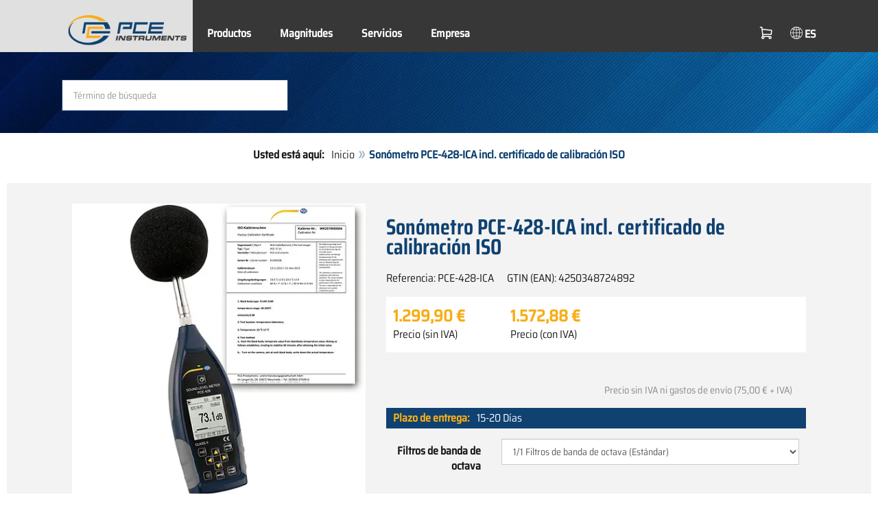

--- FILE ---
content_type: text/html; charset=utf-8
request_url: https://www.pce-instruments.com/espanol/instrumento-medida/medidor/sonometro-pce-instruments-son_metro-pce-428-ica-incl.-certificado-de-calibraci_n-iso-det_5952399.htm?_list=kat&_listpos=5
body_size: 15932
content:
<!doctype html>
<html lang="es" >
<head>
	<meta charset="utf-8">
	<!--[if IE]>
		<meta http-equiv="X-UA-Compatible" content="IE=Edge,chrome=1">
	<![endif]-->
	<meta name="viewport" content="width=device-width, initial-scale=1.0">
	
<title>Sonómetro PCE-428-ICA incl. certificado de calibración ISO  | PCE Instruments</title>

<meta http-equiv="Content-Type" content="text/html; charset=utf-8">


  <meta name="robots" content="all">


<meta name="revisit-after" content="10 days">
<meta name="viewport" content="width=device-width, initial-scale=1.0">


  <meta name="description" lang="es" content="Sonómetro PCE-428-ICA incl. certificado de calibración ISO . El sonómetro es un instrumento de medición ideal para medir en puestos de trabajo, obras, tráfico, aeropuertos, etc. El sonometro es un instrumento de clase 2 e integra un filtro de banda de octavas. Opcionalmente puede equipar el">

<meta name="keywords" lang="es" content="sonómetro,sonometro,clase 2,filtro de octava,tienda,tienda online,compras,comprar,ventas,vender,vendedor,tienda de medidores,venta de instrumentos de medida,tienda online medidores,tienda de internet,económico,economico,barato,PCE Instruments,sonómetros,sonometros,medición del sonido,medicion del sonido,sonido,ruido,Medidores,Medidor,Instrumentos de Medida,Medidores de mano,Instrumentos de Medición,Instrumentos,Aparatos,portatiles,Medicion,Analizadores,Comprobadores,Voltímetros,Voltimetros,Detectores,Medidores de">
<meta name="author" content="PCE Iberica S.L. Instrumentación">
<meta name="date" content="2026-01-27">
<link rel="shortcut icon" type="image/x-icon" href="/espanol/g/favicon.ico?v=1744880882">
<link rel="canonical" href="https://www.pce-instruments.com/espanol/instrumento-medida/medidor/sonometro-pce-instruments-son_metro-pce-428-ica-incl.-certificado-de-calibraci_n-iso-det_5952399.htm">
<meta name="google-site-verification" content="S2DzUYODSHAwN2MR9arZ0u0r3p2dcfp1hgSgSgsfIY8" />

<link rel="preload" href="/espanol/skin/div1/bs3/fonts/google/saira/memWYa2wxmKQyPMrZX79wwYZQMhsreShhKMjjbU9uXuA71rCosg.woff2" as="font" type="font/woff2" crossorigin />
<link rel="preload" href="/espanol/skin/div1/bs3/fonts/google/saira/memWYa2wxmKQyPMrZX79wwYZQMhsreShhKMjjbU9uXuA72jCosg.woff2" as="font" type="font/woff2" crossorigin />
<link rel="preload" href="/espanol/skin/div1/bs3/fonts/google/saira/memWYa2wxmKQyPMrZX79wwYZQMhslOShhKMjjbU9uXuA773Fosg.woff2" as="font" type="font/woff2" crossorigin />
<link rel="preload" href="/espanol/skin/div1/bs3/font-awesome/fonts/fontawesome-min.woff2?dag3lt" as="font" type="font/woff2" crossorigin />

	<link rel="stylesheet" type="text/css" href="/espanol/skin/div1/bs3/gen/base.min.css?v=190">
	
	<link rel="stylesheet" type="text/css" href="/espanol/skin/div1/styles_bs3_v61_theme.min.css?v=190">
	
</head>
<body class="hc-PCE-ES menupath-katalog70010 menupath-katalog70107 menupath-katalog70046 menupath-artikel5952399 menuactive-artikel5952399   default">
	<header id="header-area" class="home">
		<a href="#main-container" class="sr-only sr-only-focusable">Zum Hauptinhalt springen</a>
		<div class="header-top">
		<nav id="main-menu" class="navbar" role="navigation">
			<div class="container headmenu-container">
				<div id="pgheadmenubg1"></div>
				<div id="pgheadmenubg2"></div>
				<div class="navbar-header">
					<a href="/espanol/" class="navbar-brand"><img src="/espanol/skin/div1/bs3/logo-255x87.png?v=1744881634" alt="PCE Instruments" width="255" height="87" style="height:65px;width:auto;" fetchpriority="high" /></a>
					<div class="navbar-header-buttons">
						<button type="button" class="btn btn-navbar navbar-toggle" data-toggle="collapse" data-target=".navbar-cat-collapse">
							<span class="sr-only">Menü einblenden</span>
							<i class="fa fa-bars"></i>
						</button>
						<div class="navbar-bs3 navbar-bs3-slotchanger">
							<div class="box box_plain box-slotchanger_head" id="bxslotchanger_head"><div class="boxhead"></div><div class="ibox">
<div id="slotchanger">
<div class="btn-group btn-block slch_anzeige">
	<button type="button" data-toggle="dropdown" class="btn btn-block btn-lg dropdown-toggle slch_button">
		<i class="slch_icon"></i>
		<span class="slch_lang">ES</span>
	</button>
	<ul class="dropdown-menu pull-right" data-baseurl="/espanol">
	</ul>
</div>
</div>
</div><div class="boxfoot"></div></div>
						</div>
						<div class="navbar-bs3 navbar-bs3-miniwk navbar-bs3-miniwk-btn navbar-toggle" data-toggle="collapse">
							<div class="box box_plain box-miniwk_head" id="bxminiwk_head"><div class="boxhead"></div><div class="ibox">
<div id="miniwk">
<div class="btn-group btn-block mwp_anzeige">
	<button type="button" data-toggle="dropdown" class="btn btn-block btn-lg dropdown-toggle mwp_button">
		<i class="mwp_icon"></i>
		<span class="mwp_anzahl_dyn"></span>
	</button>
	<ul class="dropdown-menu pull-right" data-baseurl="/espanol">
	</ul>
</div>
</div>
</div><div class="boxfoot"></div></div>
						</div>
						<div class="navbar-bs3 navbar-bs3-telnote">
							<div class="box box_plain box-telnote_head" id="bxtelnote_head"><div class="boxhead"></div><div class="ibox">
<div id="telnote">
<div class="btn-group btn-block tn_anzeige">
	
</div>
</div>
</div><div class="boxfoot"></div></div>
						</div>
					</div>
				</div>
				<div class="collapse navbar-collapse navbar-cat-collapse">
					<div class="navbar-bs3 navbar-bs3-menusite">
						<div class="box box_plain box-menu_site" id="bxmenu_site"><div class="boxhead"></div><div class="ibox"><div class="menu" id="SiteMenu"><ul class="nav navbar-nav"><li class="pos1  has-submenu" id="SiteMenu_kataloge"><span class="kbmi nolink " >Productos</span><div class="submenu level1"><ul class="submenu level1"><li><a class="kbmi" href="/espanol/laboratorio-kat_150331.htm"><span>Laboratorio</span></a></li><li><a class="kbmi" href="/espanol/instrumento-medida-kat_70010.htm"><span>Instrumento de medida</span></a></li><li><a class="kbmi" href="/espanol/sistemas-regulacion-control-kat_71998.htm"><span>Regulación y control</span></a></li><li><a class="kbmi" href="/espanol/balanza-kat_70017.htm"><span>Balanza</span></a></li></ul></div></li><li class="pos2  has-submenu" id="SiteMenu_katalog162901"><a class="kbmi "  href="/espanol/magnitudes-kat_162901.htm">Magnitudes</a><div class="submenu level1"><ul class="submenu level1"><li><a class="kbmi" href="https://www.pce-instruments.com/f/t/es/ensayos-no-destructivos.htm"><span>Ensayo no destructivo</span></a></li><li><a class="kbmi" href="https://www.pce-instruments.com/f/t/es/mantenimiento-predictivo-industrial.htm"><span>Mantenimiento preventivo</span></a></li><li><a class="kbmi" href="/espanol/magnitudes/medici_n-ac_stica-kat_165461.htm"><span>Medición acústica</span></a></li><li><a class="kbmi" href="/espanol/magnitudes/medici_n-ambiental-kat_165475.htm"><span>Medición ambiental</span></a></li><li><a class="kbmi" href="/espanol/magnitudes/medici_n-de-aire-kat_162935.htm"><span>Medición de aire</span></a></li><li><a class="kbmi" href="/espanol/magnitudes/medici_n-de-fuerza-kat_162912.htm"><span>Medición de fuerza</span></a></li><li><a class="kbmi" href="https://www.pce-instruments.com/f/t/es/detectores-gas.htm"><span>Medición de gases</span></a></li><li><a class="kbmi" href="/espanol/magnitudes/medici_n-de-humedad-kat_162913.htm"><span>Medición de humedad</span></a></li><li><a class="kbmi" href="/espanol/magnitudes/medici_n-de-radiaci_n-kat_165467.htm"><span>Medición de radiación</span></a></li><li><a class="kbmi" href="/espanol/magnitudes/medici_n-de-superficies-kat_162936.htm"><span>Medición de superficies</span></a></li><li><a class="kbmi" href="/espanol/magnitudes/medici_n-de-temperatura-kat_162903.htm"><span>Medición de temperatura</span></a></li><li><a class="kbmi" href="/espanol/magnitudes/medici_n-de-vibraciones-kat_165463.htm"><span>Medición de vibraciones</span></a></li><li><a class="kbmi" href="/espanol/magnitudes/medici_n-el_ctrica-kat_162902.htm"><span>Medición eléctrica</span></a></li><li><a class="kbmi" href="/espanol/magnitudes/medici_n-_ptica-kat_165153.htm"><span>Medición óptica</span></a></li><li><a class="kbmi" href="https://www.pce-instruments.com/f/t/es/pesaje-industria.htm"><span>Pesaje industrial</span></a></li><li><a class="kbmi" href="https://www.pce-instruments.com/f/t/es/medicion-de-humedad-continua.htm"><span>Sensores microondas</span></a></li></ul></div></li><li class="pos3   has-submenu" id="SiteMenu_window24"><span class="kbmi nolink " >Servicios</span><div class="submenu level1"><ul class="submenu level1">
  <li><a class='kbmi' href="/espanol/calibraci_n-kat_162823.htm"  ><span>Calibración</span></a></li>
  <li><a class="kbmi" href="/f/t/rd/desarrollo-fabricacion-instrumentos-medicion.htm"><span>Soluciones personalizadas</span></a></li>
  <li><a class='kbmi' href="/espanol/cuenta"  ><span>Cuenta</span></a></li>
		<li><a class='kbmi' href="/espanol/descargas-win_4.htm"  ><span>Descargas</span></a></li>
        <li><a class='kbmi' href="/espanol/faq-text_59.htm"  ><span>FAQ</span></a></li>
</ul></div></li><li class="pos4   has-submenu" id="SiteMenu_window17"><span class="kbmi nolink " >Empresa</span><div class="submenu level1"><ul class="submenu level1"><li><a class='kbmi' href="/espanol/contacto"  ><span>Contacto</span></a></li><li><a class='kbmi' href="/espanol/sobre-nosotros-win_17.htm"  ><span>Sobre nosotros</span></a></li><li><a class='kbmi' href="/espanol/noticias-text_131.htm"  ><span>Noticias</span></a></li></ul></div></li></ul></div></div><div class="boxfoot"></div></div>
					</div>
					<div class="navbar-bs3 navbar-bs3-slotchanger">
						<div class="box box_plain box-slotchanger_head" id="bxslotchanger_head"><div class="boxhead"></div><div class="ibox">
<div id="slotchanger">
<div class="btn-group btn-block slch_anzeige">
	<button type="button" data-toggle="dropdown" class="btn btn-block btn-lg dropdown-toggle slch_button">
		<i class="slch_icon"></i>
		<span class="slch_lang">ES</span>
	</button>
	<ul class="dropdown-menu pull-right" data-baseurl="/espanol">
	</ul>
</div>
</div>
</div><div class="boxfoot"></div></div>
					</div>
					<div class="navbar-bs3 navbar-bs3-miniwk">
						<div class="box box_plain box-miniwk_head" id="bxminiwk_head"><div class="boxhead"></div><div class="ibox">
<div id="miniwk">
<div class="btn-group btn-block mwp_anzeige">
	<button type="button" data-toggle="dropdown" class="btn btn-block btn-lg dropdown-toggle mwp_button">
		<i class="mwp_icon"></i>
		<span class="mwp_anzahl_dyn"></span>
	</button>
	<ul class="dropdown-menu pull-right" data-baseurl="/espanol">
	</ul>
</div>
</div>
</div><div class="boxfoot"></div></div>
					</div>
					<div class="navbar-bs3 navbar-bs3-telnote">
						<div class="box box_plain box-telnote_head" id="bxtelnote_head"><div class="boxhead"></div><div class="ibox">
<div id="telnote">
<div class="btn-group btn-block tn_anzeige">
	
</div>
</div>
</div><div class="boxfoot"></div></div>
					</div>
				</div>
			</div>
		</nav>
		</div>
		<div id="pgheadslider">
			<div class="box box_plain box-headslider" id="bxheadslider"><div class="boxhead"></div><div class="ibox"><div id="headslider_cont"><picture><source srcset="/espanol/skin/div1/bs3/background-1920x200-1000w.webp?v=1744880798" media="(min-width:768px) and (max-width:1000px)" /><source srcset="/espanol/skin/div1/bs3/background-1920x200-1500w.webp?v=1744880798" media="(min-width:1001px) and (max-width:1500px)" /><source srcset="/espanol/skin/div1/bs3/background-1920x200.webp?v=1744880798" media="(min-width:1501px)" /><img id="headslider_img0" class="img-responsive hidden-xs" width="1920" height="200" src="data:image/svg+xml,%3Csvg xmlns=&#x27;http://www.w3.org/2000/svg&#x27; viewBox=&#x27;0 0 48 5&#x27;%3E%3C/svg%3E" alt="" fetchpriority="high" /></picture><div class="carousel-overlay"></div></div></div><div class="boxfoot"></div></div>
		</div>
		<div class="main-header">
			<div class="container">
				<noscript><div class="errorbox error">Por favor active JavaScript para su navegador para obtener todas las carácterísticas de este sitio web!</div></noscript>
				<div class="row">
					<div class="col-sm-12">
						<div class="search-affixbox off-invisible" off-data-spy="affix" data-offset-top="0">
							<div class="box box_plain box-search" id="bxsearch"><div class="boxhead"></div><div class="ibox">

<div id="search">
	<form id="form_query" name="query" method="get" action="/espanol/" role="search" aria-label="Website durchsuchen">
		
		<input type="hidden" name="action" value="Query">
		<input type="hidden" name="-query.">
		<input type="hidden" name="query.stichwort" value="">
		
		<label class="sr-only" for="search-query-stichwort_neu">Palabra clave</label>
		<div class="input-group">
			<input type="text" id="search-query-stichwort_neu" name="query.stichwort_neu" value="" class="form-control input-lg" placeholder="Término de búsqueda">
			<span class="input-group-btn">
				<button class="btn btn-lg" type="submit" aria-label="Buscar!">
					<i class="fa fa-search"></i>
				</button>
			</span>
		</div>
	</form>
</div>	
</div><div class="boxfoot"></div></div>
						</div>
						<div class="search-affixpad"></div>
					</div>
				</div>
			</div>
		</div>

	</header>

	<div class="pgnav" id="pgnavleft">
		
	</div>
	
	<div class="pgnav" id="pgnavright">
		<div class="bannercont" style="display:none" data-kategorie="SERVICE_ITEM" data-parameter="PCE-428-ICA"><div class="navbox1" data-wbkey="277" data-bbkey="320"><div class="navbox1">
	<div class="box box_nav">
		<div class="boxhead">
			<span class="boxhead">Información</span>
		</div>
		<div class="ibox" align="center">
			<center>
				<p><a href="https://www.youtube.com/@PCEInstrumentsES?sub_confirmation=1"><img class="lazy img-responsive-inline" alt="Canal de YouTube de PCE Instruments" src="/espanol/g/custom/banner-es/banner-youtube-180.jpg" width="145" border="0" /></a></p>
				<p><img class="lazy img-responsive-inline" alt="Equipos de medición de PCE Instruments" src="/espanol/g/custom/banner-es/linea-contactar.png" width="136" height="1" border="0" /></p>
				<p><font size="3px" color="#333333"><strong>Contacto</strong></font><br /></p>
				<p><a href="https://www.pce-instruments.com/espanol/contacto"><img class="lazy img-responsive-inline" alt="Contactar con PCE Instruments" src="data:image/svg+xml,%3Csvg xmlns='http://www.w3.org/2000/svg' viewBox='0 0 145 142'%3E%3C/svg%3E" data-original="/espanol/g/custom/banner-es/lineadirecta2-22.gif" width="145" height="142" border="0" /></a></p>
				<p><font color="#333333">Lunes - Viernes<br />8:30 - 18:00 h</font></p>
				<p><font size="3px" color="#333333"><strong>+34 967 543 548</strong></font></p>
				<p><font size="2px" color="#333333">Email<br /></font><font size="2px" color="#333333"><span class="decode" data-t1="es" data-t2="pce-iberica" data-t3="info"></span></font></p>
				<p><img class="lazy img-responsive-inline" alt="Presentación productos PCE" src="data:image/svg+xml,%3Csvg xmlns='http://www.w3.org/2000/svg' viewBox='0 0 136 1'%3E%3C/svg%3E" data-original="/espanol/g/custom/banner-es/linea-contactar.png" width="136" height="1" border="0" /></p>
				<p><font size="3px" color="#333333"><strong>Formas de pago</strong></font><br /></p>
				<p><img class="lazy img-responsive-inline" alt="Métodos de pago de PCE" src="data:image/svg+xml,%3Csvg xmlns='http://www.w3.org/2000/svg' viewBox='0 0 136 200'%3E%3C/svg%3E" data-original="/espanol/g/custom/imagenes-categorias/pce-formas-pago-shop-es-2.png" width="136" height="150" border="0" /></p>
			</center>
		</div>
		<div class="boxfoot"></div>
	</div>
</div></div></div>
	</div>
	
	<div id="pgbody">
		
		<div class="box box_plain box-alert" id="bxalert"><div class="boxhead"></div><div class="ibox">
<div id="CookieBar" class="fixed bottom" style="display:none" tabindex="-1"
	data-domain="www.pce-instruments.com" data-path="/espanol" data-attributes="; SameSite=Lax">
<div class="ibox">
	
	<div class="message head">
		<div class="row">
            <div class="col-md-12 text-center">
<p><strong>Política de cookies</strong></p>
<p>Por favor, indique si autoriza a este sitio web a utilizar sólo las cookies necesarias o también las funcionales, tal y como se describe en el siguiente enlace:</p>
<p><a href="https://www.pce-instruments.com/espanol/pol_tica-de-cookies-text_118.htm">Información sobre las cookies</a></p>
</div>
</div>
	</div>
	<div class="status" style="display:none">
		<p>Ihre aktuelle Auswahl: <b>{status}</b></p>
<p>Auswahl ändern:</p>
	</div>
	<div class="menu">
	<button class="btn btn-primary button set-disabled" data-perm="disabled" data-days="0" data-flags="">Permitir sólo cookies necesarias</button><button class="btn btn-primary button set-functional" data-perm="functional" data-days="365" data-flags="">Permitir cookies funcionales</button><button class="btn btn-primary button set-enabled" data-perm="enabled" data-days="365" data-flags="">Permitir todas las cookies</button>
	</div>
	<div class="message foot">
		
	</div>
</div>
</div>
</div><div class="boxfoot"></div></div>

		<div id="main-container" class="container">
			<div class="row">
				<div class="col-sm-12">
					<div class="box box_plain box-whereami" id="bxwhereami"><div class="boxhead"></div><div class="ibox"><ol class="breadcrumb"><li><b>Usted está aquí: </b></li><li><a href="/espanol/">Inicio</a></li><li class="active">Sonómetro PCE-428-ICA incl. certificado de calibración ISO </li></ol></div><div class="boxfoot"></div></div><main class="box box_plain box-main mod-itemdetail" id="bxmain"><div class="boxhead"></div><div class="ibox">

<div class="sd-itemdetail sd-itemdetail-0">




<div class="itemdetail price-pgs0" id="itemdetail">

	<div class="no-panel no-panel-smart no-artikelkarte-panel">

		

		<div class="no-panel-body">
			

			<div id="itemdetail_cont" class="row product-info fullstripe">
				
				<div id="item_images" class="col-sm-5">
					
<script type="5bc0815f671e83ce58f0a492-text/javascript">
var current_Main_key = 0;

function SetImage_Main(key)
{
	if (current_Main_key == key)
		return;

	S(".item-images-display .image-main-" + current_Main_key).addClass("hidden");
	S(".item-images-select  .thumbnail-"  + current_Main_key).removeClass("selected");
	current_Main_key = key;
	var m = S(".item-images-display .image-main-" + current_Main_key);
	m.removeClass("hidden");
	S(".item-images-select  .thumbnail-"  + current_Main_key).addClass("selected");
	m.find("iframe.lazy").each(function(){
		S(this).attr("src", S(this).data("original")).one("load", function(){
			S(this).removeClass("lazy");
		});
	});

	// Sichtbarkeit des Hauptbildes sicherstellen
	var p = m.offset().top;
	if (p - 100 < window.scrollY)
		window.scrollTo(0, Math.max(0, p - 100)); // leichter Offset für Suchbox/Kopfleiste
}
document.addEventListener("DOMContentLoaded", function()
{
	// Bildauswahl als Delegate-Handler, damit Grid-Carousel den Klick ggf. abfangen kann:
	S(document).on('click', '.item-images-Main .item-images-select img', function(ev) {
		let nr = S(this).data("nr");
		if (nr) { SetImage_Main(nr); }
	});
	SetImage_Main(1569809);
	// initialer Reflow von Owl/Lazy ist hidden
	//S(".item-images-Main .item-images-select").removeClass("hidden");
});
</script>
<div class="images-block item-images-Main" data-mfp-prev="previous" data-mfp-counter="%curr% of %total%" data-mfp-next="next">
	
	<div class="item-images-display">
		
		<div class="image-main image-main-1569809 image-main-img ">
		
			<h4 class="title">Sonómetro incl. certificado de calibración ISO</h4>
			
				<div class="image zoomable">
					<a class="mfp-image image-zoom image-pic-zoom artimg_zoom" target="itempics5952399" href="/espanol/slot/4/artimg/large/pce-instruments-son_metro-pce-428-ica-incl.-certificado-de-calibraci_n-iso-5952399_1569809.webp" data-mfp-caption="Sonómetro incl. certificado de calibración ISO">
						<img class="img-responsive artimg" width="450" height="450" style="width:450px;max-height:450px;border:none;overflow:visible;" src="/espanol/slot/4/artimg/normal/pce-instruments-son_metro-pce-428-ica-incl.-certificado-de-calibraci_n-iso-5952399_1569809.webp" alt="Sonómetro incl. certificado de calibración ISO" />
						[zoom]
					</a>
				</div>
				
		</div>
		
		<div class="image-main image-main-1569811 image-main-img hidden">
		
			<h4 class="title">Sonómetro</h4>
			
				<div class="image zoomable">
					<a class="mfp-image image-zoom image-pic-zoom artimg_zoom" target="itempics5952399" href="/espanol/slot/4/artimg/large/pce-instruments-son_metro-pce-428-ica-incl.-certificado-de-calibraci_n-iso-5952399_1569811.webp" data-mfp-caption="Sonómetro">
						<img class="img-responsive artimg lazy" width="450" height="450" style="width:450px;max-height:450px;border:none;overflow:visible;" src="data:image/svg+xml,%3Csvg xmlns='http://www.w3.org/2000/svg' viewBox='0 0 450 450'%3E%3C/svg%3E" data-original="/espanol/slot/4/artimg/normal/pce-instruments-son_metro-pce-428-ica-incl.-certificado-de-calibraci_n-iso-5952399_1569811.webp" alt="Sonómetro" />
						[zoom]
					</a>
				</div>
				
		</div>
		
		<div class="image-main image-main-1569812 image-main-img hidden">
		
			<h4 class="title">Sonómetro - Conexiones</h4>
			
				<div class="image zoomable">
					<a class="mfp-image image-zoom image-pic-zoom artimg_zoom" target="itempics5952399" href="/espanol/slot/4/artimg/large/pce-instruments-son_metro-pce-428-ica-incl.-certificado-de-calibraci_n-iso-5952399_1569812.webp" data-mfp-caption="Sonómetro - Conexiones">
						<img class="img-responsive artimg lazy" width="450" height="450" style="width:450px;max-height:450px;border:none;overflow:visible;" src="data:image/svg+xml,%3Csvg xmlns='http://www.w3.org/2000/svg' viewBox='0 0 450 450'%3E%3C/svg%3E" data-original="/espanol/slot/4/artimg/normal/pce-instruments-son_metro-pce-428-ica-incl.-certificado-de-calibraci_n-iso-5952399_1569812.webp" alt="Sonómetro - Conexiones" />
						[zoom]
					</a>
				</div>
				
		</div>
		
		<div class="image-main image-main-1569813 image-main-img hidden">
		
			<h4 class="title">Sonómetro - Sensor</h4>
			
				<div class="image zoomable">
					<a class="mfp-image image-zoom image-pic-zoom artimg_zoom" target="itempics5952399" href="/espanol/slot/4/artimg/large/pce-instruments-son_metro-pce-428-ica-incl.-certificado-de-calibraci_n-iso-5952399_1569813.webp" data-mfp-caption="Sonómetro - Sensor">
						<img class="img-responsive artimg lazy" width="450" height="450" style="width:450px;max-height:450px;border:none;overflow:visible;" src="data:image/svg+xml,%3Csvg xmlns='http://www.w3.org/2000/svg' viewBox='0 0 450 450'%3E%3C/svg%3E" data-original="/espanol/slot/4/artimg/normal/pce-instruments-son_metro-pce-428-ica-incl.-certificado-de-calibraci_n-iso-5952399_1569813.webp" alt="Sonómetro - Sensor" />
						[zoom]
					</a>
				</div>
				
		</div>
		
		<div class="image-main image-main-1569814 image-main-img hidden">
		
			<h4 class="title">Sonómetro - Parte posterior</h4>
			
				<div class="image zoomable">
					<a class="mfp-image image-zoom image-pic-zoom artimg_zoom" target="itempics5952399" href="/espanol/slot/4/artimg/large/pce-instruments-son_metro-pce-428-ica-incl.-certificado-de-calibraci_n-iso-5952399_1569814.webp" data-mfp-caption="Sonómetro - Parte posterior">
						<img class="img-responsive artimg lazy" width="450" height="450" style="width:450px;max-height:450px;border:none;overflow:visible;" src="data:image/svg+xml,%3Csvg xmlns='http://www.w3.org/2000/svg' viewBox='0 0 450 450'%3E%3C/svg%3E" data-original="/espanol/slot/4/artimg/normal/pce-instruments-son_metro-pce-428-ica-incl.-certificado-de-calibraci_n-iso-5952399_1569814.webp" alt="Sonómetro - Parte posterior" />
						[zoom]
					</a>
				</div>
				
		</div>
		
		<div class="image-main image-main-1569815 image-main-img hidden">
		
			<h4 class="title">Sonómetro - Pantalla 1</h4>
			
				<div class="image zoomable">
					<a class="mfp-image image-zoom image-pic-zoom artimg_zoom" target="itempics5952399" href="/espanol/slot/4/artimg/large/pce-instruments-son_metro-pce-428-ica-incl.-certificado-de-calibraci_n-iso-5952399_1569815.webp" data-mfp-caption="Sonómetro - Pantalla 1">
						<img class="img-responsive artimg lazy" width="450" height="450" style="width:450px;max-height:450px;border:none;overflow:visible;" src="data:image/svg+xml,%3Csvg xmlns='http://www.w3.org/2000/svg' viewBox='0 0 450 450'%3E%3C/svg%3E" data-original="/espanol/slot/4/artimg/normal/pce-instruments-son_metro-pce-428-ica-incl.-certificado-de-calibraci_n-iso-5952399_1569815.webp" alt="Sonómetro - Pantalla 1" />
						[zoom]
					</a>
				</div>
				
		</div>
		
		<div class="image-main image-main-1569816 image-main-img hidden">
		
			<h4 class="title">Sonómetro - Pantalla 2</h4>
			
				<div class="image zoomable">
					<a class="mfp-image image-zoom image-pic-zoom artimg_zoom" target="itempics5952399" href="/espanol/slot/4/artimg/large/pce-instruments-son_metro-pce-428-ica-incl.-certificado-de-calibraci_n-iso-5952399_1569816.webp" data-mfp-caption="Sonómetro - Pantalla 2">
						<img class="img-responsive artimg lazy" width="450" height="450" style="width:450px;max-height:450px;border:none;overflow:visible;" src="data:image/svg+xml,%3Csvg xmlns='http://www.w3.org/2000/svg' viewBox='0 0 450 450'%3E%3C/svg%3E" data-original="/espanol/slot/4/artimg/normal/pce-instruments-son_metro-pce-428-ica-incl.-certificado-de-calibraci_n-iso-5952399_1569816.webp" alt="Sonómetro - Pantalla 2" />
						[zoom]
					</a>
				</div>
				
		</div>
		
		<div class="image-main image-main-1569817 image-main-img hidden">
		
			<h4 class="title">Sonómetro - Pantalla 3</h4>
			
				<div class="image zoomable">
					<a class="mfp-image image-zoom image-pic-zoom artimg_zoom" target="itempics5952399" href="/espanol/slot/4/artimg/large/pce-instruments-son_metro-pce-428-ica-incl.-certificado-de-calibraci_n-iso-5952399_1569817.webp" data-mfp-caption="Sonómetro - Pantalla 3">
						<img class="img-responsive artimg lazy" width="450" height="450" style="width:450px;max-height:450px;border:none;overflow:visible;" src="data:image/svg+xml,%3Csvg xmlns='http://www.w3.org/2000/svg' viewBox='0 0 450 450'%3E%3C/svg%3E" data-original="/espanol/slot/4/artimg/normal/pce-instruments-son_metro-pce-428-ica-incl.-certificado-de-calibraci_n-iso-5952399_1569817.webp" alt="Sonómetro - Pantalla 3" />
						[zoom]
					</a>
				</div>
				
		</div>
		
		<div class="image-main image-main-1569818 image-main-img hidden">
		
			<h4 class="title">Sonómetro - Pantalla 4</h4>
			
				<div class="image zoomable">
					<a class="mfp-image image-zoom image-pic-zoom artimg_zoom" target="itempics5952399" href="/espanol/slot/4/artimg/large/pce-instruments-son_metro-pce-428-ica-incl.-certificado-de-calibraci_n-iso-5952399_1569818.webp" data-mfp-caption="Sonómetro - Pantalla 4">
						<img class="img-responsive artimg lazy" width="450" height="450" style="width:450px;max-height:450px;border:none;overflow:visible;" src="data:image/svg+xml,%3Csvg xmlns='http://www.w3.org/2000/svg' viewBox='0 0 450 450'%3E%3C/svg%3E" data-original="/espanol/slot/4/artimg/normal/pce-instruments-son_metro-pce-428-ica-incl.-certificado-de-calibraci_n-iso-5952399_1569818.webp" alt="Sonómetro - Pantalla 4" />
						[zoom]
					</a>
				</div>
				
		</div>
		
		<div class="image-main image-main-1569819 image-main-img hidden">
		
			<h4 class="title">Sonómetro - Pantalla 5</h4>
			
				<div class="image zoomable">
					<a class="mfp-image image-zoom image-pic-zoom artimg_zoom" target="itempics5952399" href="/espanol/slot/4/artimg/large/pce-instruments-son_metro-pce-428-ica-incl.-certificado-de-calibraci_n-iso-5952399_1569819.webp" data-mfp-caption="Sonómetro - Pantalla 5">
						<img class="img-responsive artimg lazy" width="450" height="450" style="width:450px;max-height:450px;border:none;overflow:visible;" src="data:image/svg+xml,%3Csvg xmlns='http://www.w3.org/2000/svg' viewBox='0 0 450 450'%3E%3C/svg%3E" data-original="/espanol/slot/4/artimg/normal/pce-instruments-son_metro-pce-428-ica-incl.-certificado-de-calibraci_n-iso-5952399_1569819.webp" alt="Sonómetro - Pantalla 5" />
						[zoom]
					</a>
				</div>
				
		</div>
		
		<div class="image-main image-main-1569820 image-main-img hidden">
		
			<h4 class="title">Sonómetro - Pantalla 6</h4>
			
				<div class="image zoomable">
					<a class="mfp-image image-zoom image-pic-zoom artimg_zoom" target="itempics5952399" href="/espanol/slot/4/artimg/large/pce-instruments-son_metro-pce-428-ica-incl.-certificado-de-calibraci_n-iso-5952399_1569820.webp" data-mfp-caption="Sonómetro - Pantalla 6">
						<img class="img-responsive artimg lazy" width="450" height="450" style="width:450px;max-height:450px;border:none;overflow:visible;" src="data:image/svg+xml,%3Csvg xmlns='http://www.w3.org/2000/svg' viewBox='0 0 450 450'%3E%3C/svg%3E" data-original="/espanol/slot/4/artimg/normal/pce-instruments-son_metro-pce-428-ica-incl.-certificado-de-calibraci_n-iso-5952399_1569820.webp" alt="Sonómetro - Pantalla 6" />
						[zoom]
					</a>
				</div>
				
		</div>
		
		<div class="image-main image-main-1569821 image-main-img hidden">
		
			<h4 class="title">Sonómetro - Software 1</h4>
			
				<div class="image zoomable">
					<a class="mfp-image image-zoom image-pic-zoom artimg_zoom" target="itempics5952399" href="/espanol/slot/4/artimg/large/pce-instruments-son_metro-pce-428-ica-incl.-certificado-de-calibraci_n-iso-5952399_1569821.webp" data-mfp-caption="Sonómetro - Software 1">
						<img class="img-responsive artimg lazy" width="450" height="450" style="width:450px;max-height:450px;border:none;overflow:visible;" src="data:image/svg+xml,%3Csvg xmlns='http://www.w3.org/2000/svg' viewBox='0 0 450 450'%3E%3C/svg%3E" data-original="/espanol/slot/4/artimg/normal/pce-instruments-son_metro-pce-428-ica-incl.-certificado-de-calibraci_n-iso-5952399_1569821.webp" alt="Sonómetro - Software 1" />
						[zoom]
					</a>
				</div>
				
		</div>
		
		<div class="image-main image-main-1569822 image-main-img hidden">
		
			<h4 class="title">Sonómetro - Software 2</h4>
			
				<div class="image zoomable">
					<a class="mfp-image image-zoom image-pic-zoom artimg_zoom" target="itempics5952399" href="/espanol/slot/4/artimg/large/pce-instruments-son_metro-pce-428-ica-incl.-certificado-de-calibraci_n-iso-5952399_1569822.webp" data-mfp-caption="Sonómetro - Software 2">
						<img class="img-responsive artimg lazy" width="450" height="450" style="width:450px;max-height:450px;border:none;overflow:visible;" src="data:image/svg+xml,%3Csvg xmlns='http://www.w3.org/2000/svg' viewBox='0 0 450 450'%3E%3C/svg%3E" data-original="/espanol/slot/4/artimg/normal/pce-instruments-son_metro-pce-428-ica-incl.-certificado-de-calibraci_n-iso-5952399_1569822.webp" alt="Sonómetro - Software 2" />
						[zoom]
					</a>
				</div>
				
		</div>
		
		<div class="image-main image-main-1569823 image-main-img hidden">
		
			<h4 class="title">Sonómetro - Software 3</h4>
			
				<div class="image zoomable">
					<a class="mfp-image image-zoom image-pic-zoom artimg_zoom" target="itempics5952399" href="/espanol/slot/4/artimg/large/pce-instruments-son_metro-pce-428-ica-incl.-certificado-de-calibraci_n-iso-5952399_1569823.webp" data-mfp-caption="Sonómetro - Software 3">
						<img class="img-responsive artimg lazy" width="450" height="450" style="width:450px;max-height:450px;border:none;overflow:visible;" src="data:image/svg+xml,%3Csvg xmlns='http://www.w3.org/2000/svg' viewBox='0 0 450 450'%3E%3C/svg%3E" data-original="/espanol/slot/4/artimg/normal/pce-instruments-son_metro-pce-428-ica-incl.-certificado-de-calibraci_n-iso-5952399_1569823.webp" alt="Sonómetro - Software 3" />
						[zoom]
					</a>
				</div>
				
		</div>
		
		<div class="image-main image-main-1569824 image-main-img hidden">
		
			<h4 class="title">Sonómetro - Imagen de uso </h4>
			
				<div class="image zoomable">
					<a class="mfp-image image-zoom image-pic-zoom artimg_zoom" target="itempics5952399" href="/espanol/slot/4/artimg/large/pce-instruments-son_metro-pce-428-ica-incl.-certificado-de-calibraci_n-iso-5952399_1569824.webp" data-mfp-caption="Sonómetro - Imagen de uso ">
						<img class="img-responsive artimg lazy" width="450" height="450" style="width:450px;max-height:450px;border:none;overflow:visible;" src="data:image/svg+xml,%3Csvg xmlns='http://www.w3.org/2000/svg' viewBox='0 0 450 450'%3E%3C/svg%3E" data-original="/espanol/slot/4/artimg/normal/pce-instruments-son_metro-pce-428-ica-incl.-certificado-de-calibraci_n-iso-5952399_1569824.webp" alt="Sonómetro - Imagen de uso " />
						[zoom]
					</a>
				</div>
				
		</div>
		
		<div class="image-main image-main-1569825 image-main-img hidden">
		
			<h4 class="title">Sonómetro - Imagen de uso en una calle</h4>
			
				<div class="image zoomable">
					<a class="mfp-image image-zoom image-pic-zoom artimg_zoom" target="itempics5952399" href="/espanol/slot/4/artimg/large/pce-instruments-son_metro-pce-428-ica-incl.-certificado-de-calibraci_n-iso-5952399_1569825.webp" data-mfp-caption="Sonómetro - Imagen de uso en una calle">
						<img class="img-responsive artimg lazy" width="450" height="450" style="width:450px;max-height:450px;border:none;overflow:visible;" src="data:image/svg+xml,%3Csvg xmlns='http://www.w3.org/2000/svg' viewBox='0 0 450 450'%3E%3C/svg%3E" data-original="/espanol/slot/4/artimg/normal/pce-instruments-son_metro-pce-428-ica-incl.-certificado-de-calibraci_n-iso-5952399_1569825.webp" alt="Sonómetro - Imagen de uso en una calle" />
						[zoom]
					</a>
				</div>
				
		</div>
		
		<div class="image-main image-main-1569826 image-main-img hidden">
		
			<h4 class="title">Sonómetro - Imagen de uso haciendo una medición</h4>
			
				<div class="image zoomable">
					<a class="mfp-image image-zoom image-pic-zoom artimg_zoom" target="itempics5952399" href="/espanol/slot/4/artimg/large/pce-instruments-son_metro-pce-428-ica-incl.-certificado-de-calibraci_n-iso-5952399_1569826.webp" data-mfp-caption="Sonómetro - Imagen de uso haciendo una medición">
						<img class="img-responsive artimg lazy" width="450" height="450" style="width:450px;max-height:450px;border:none;overflow:visible;" src="data:image/svg+xml,%3Csvg xmlns='http://www.w3.org/2000/svg' viewBox='0 0 450 450'%3E%3C/svg%3E" data-original="/espanol/slot/4/artimg/normal/pce-instruments-son_metro-pce-428-ica-incl.-certificado-de-calibraci_n-iso-5952399_1569826.webp" alt="Sonómetro - Imagen de uso haciendo una medición" />
						[zoom]
					</a>
				</div>
				
		</div>
		
		<div class="image-main image-main-1569827 image-main-img hidden">
		
			<h4 class="title">Sonómetro - Contenido del envío</h4>
			
				<div class="image zoomable">
					<a class="mfp-image image-zoom image-pic-zoom artimg_zoom" target="itempics5952399" href="/espanol/slot/4/artimg/large/pce-instruments-son_metro-pce-428-ica-incl.-certificado-de-calibraci_n-iso-5952399_1569827.webp" data-mfp-caption="Sonómetro - Contenido del envío">
						<img class="img-responsive artimg lazy" width="450" height="450" style="width:450px;max-height:450px;border:none;overflow:visible;" src="data:image/svg+xml,%3Csvg xmlns='http://www.w3.org/2000/svg' viewBox='0 0 450 450'%3E%3C/svg%3E" data-original="/espanol/slot/4/artimg/normal/pce-instruments-son_metro-pce-428-ica-incl.-certificado-de-calibraci_n-iso-5952399_1569827.webp" alt="Sonómetro - Contenido del envío" />
						[zoom]
					</a>
				</div>
				
		</div>
		
	</div>
	
	<div class="item-images-select imgselector grid-carousel" style="--item-subrows:1; --item-columns:4; --item-count:18;" data-pos="">
		<div class="grid-carousel-inner">
			<div class="grid-carousel-item"><div class="grid-carousel-item-inner">
		<div class="image">
			<img class="img-responsive artimg thumbnail thumbnail-1569809 lazy" width="200" height="200"
				src="data:image/svg+xml,%3Csvg xmlns='http://www.w3.org/2000/svg' viewBox='0 0 200 200'%3E%3C/svg%3E" data-original="/espanol/slot/4/artimg/small/pce-instruments-son_metro-pce-428-ica-incl.-certificado-de-calibraci_n-iso-5952399_1569809.webp" alt="Sonómetro incl. certificado de calibración ISO"
				data-nr="1569809" />
		</div>
		</div></div><div class="grid-carousel-item"><div class="grid-carousel-item-inner">
		<div class="image">
			<img class="img-responsive artimg thumbnail thumbnail-1569811 lazy" width="200" height="200"
				src="data:image/svg+xml,%3Csvg xmlns='http://www.w3.org/2000/svg' viewBox='0 0 200 200'%3E%3C/svg%3E" data-original="/espanol/slot/4/artimg/small/pce-instruments-son_metro-pce-428-ica-incl.-certificado-de-calibraci_n-iso-5952399_1569811.webp" alt="Sonómetro"
				data-nr="1569811" />
		</div>
		</div></div><div class="grid-carousel-item"><div class="grid-carousel-item-inner">
		<div class="image">
			<img class="img-responsive artimg thumbnail thumbnail-1569812 lazy" width="200" height="200"
				src="data:image/svg+xml,%3Csvg xmlns='http://www.w3.org/2000/svg' viewBox='0 0 200 200'%3E%3C/svg%3E" data-original="/espanol/slot/4/artimg/small/pce-instruments-son_metro-pce-428-ica-incl.-certificado-de-calibraci_n-iso-5952399_1569812.webp" alt="Sonómetro - Conexiones"
				data-nr="1569812" />
		</div>
		</div></div><div class="grid-carousel-item"><div class="grid-carousel-item-inner">
		<div class="image">
			<img class="img-responsive artimg thumbnail thumbnail-1569813 lazy" width="200" height="200"
				src="data:image/svg+xml,%3Csvg xmlns='http://www.w3.org/2000/svg' viewBox='0 0 200 200'%3E%3C/svg%3E" data-original="/espanol/slot/4/artimg/small/pce-instruments-son_metro-pce-428-ica-incl.-certificado-de-calibraci_n-iso-5952399_1569813.webp" alt="Sonómetro - Sensor"
				data-nr="1569813" />
		</div>
		</div></div><div class="grid-carousel-item"><div class="grid-carousel-item-inner">
		<div class="image">
			<img class="img-responsive artimg thumbnail thumbnail-1569814 lazy" width="200" height="200"
				src="data:image/svg+xml,%3Csvg xmlns='http://www.w3.org/2000/svg' viewBox='0 0 200 200'%3E%3C/svg%3E" data-original="/espanol/slot/4/artimg/small/pce-instruments-son_metro-pce-428-ica-incl.-certificado-de-calibraci_n-iso-5952399_1569814.webp" alt="Sonómetro - Parte posterior"
				data-nr="1569814" />
		</div>
		</div></div><div class="grid-carousel-item"><div class="grid-carousel-item-inner">
		<div class="image">
			<img class="img-responsive artimg thumbnail thumbnail-1569815 lazy" width="200" height="200"
				src="data:image/svg+xml,%3Csvg xmlns='http://www.w3.org/2000/svg' viewBox='0 0 200 200'%3E%3C/svg%3E" data-original="/espanol/slot/4/artimg/small/pce-instruments-son_metro-pce-428-ica-incl.-certificado-de-calibraci_n-iso-5952399_1569815.webp" alt="Sonómetro - Pantalla 1"
				data-nr="1569815" />
		</div>
		</div></div><div class="grid-carousel-item"><div class="grid-carousel-item-inner">
		<div class="image">
			<img class="img-responsive artimg thumbnail thumbnail-1569816 lazy" width="200" height="200"
				src="data:image/svg+xml,%3Csvg xmlns='http://www.w3.org/2000/svg' viewBox='0 0 200 200'%3E%3C/svg%3E" data-original="/espanol/slot/4/artimg/small/pce-instruments-son_metro-pce-428-ica-incl.-certificado-de-calibraci_n-iso-5952399_1569816.webp" alt="Sonómetro - Pantalla 2"
				data-nr="1569816" />
		</div>
		</div></div><div class="grid-carousel-item"><div class="grid-carousel-item-inner">
		<div class="image">
			<img class="img-responsive artimg thumbnail thumbnail-1569817 lazy" width="200" height="200"
				src="data:image/svg+xml,%3Csvg xmlns='http://www.w3.org/2000/svg' viewBox='0 0 200 200'%3E%3C/svg%3E" data-original="/espanol/slot/4/artimg/small/pce-instruments-son_metro-pce-428-ica-incl.-certificado-de-calibraci_n-iso-5952399_1569817.webp" alt="Sonómetro - Pantalla 3"
				data-nr="1569817" />
		</div>
		</div></div><div class="grid-carousel-item"><div class="grid-carousel-item-inner">
		<div class="image">
			<img class="img-responsive artimg thumbnail thumbnail-1569818 lazy" width="200" height="200"
				src="data:image/svg+xml,%3Csvg xmlns='http://www.w3.org/2000/svg' viewBox='0 0 200 200'%3E%3C/svg%3E" data-original="/espanol/slot/4/artimg/small/pce-instruments-son_metro-pce-428-ica-incl.-certificado-de-calibraci_n-iso-5952399_1569818.webp" alt="Sonómetro - Pantalla 4"
				data-nr="1569818" />
		</div>
		</div></div><div class="grid-carousel-item"><div class="grid-carousel-item-inner">
		<div class="image">
			<img class="img-responsive artimg thumbnail thumbnail-1569819 lazy" width="200" height="200"
				src="data:image/svg+xml,%3Csvg xmlns='http://www.w3.org/2000/svg' viewBox='0 0 200 200'%3E%3C/svg%3E" data-original="/espanol/slot/4/artimg/small/pce-instruments-son_metro-pce-428-ica-incl.-certificado-de-calibraci_n-iso-5952399_1569819.webp" alt="Sonómetro - Pantalla 5"
				data-nr="1569819" />
		</div>
		</div></div><div class="grid-carousel-item"><div class="grid-carousel-item-inner">
		<div class="image">
			<img class="img-responsive artimg thumbnail thumbnail-1569820 lazy" width="200" height="200"
				src="data:image/svg+xml,%3Csvg xmlns='http://www.w3.org/2000/svg' viewBox='0 0 200 200'%3E%3C/svg%3E" data-original="/espanol/slot/4/artimg/small/pce-instruments-son_metro-pce-428-ica-incl.-certificado-de-calibraci_n-iso-5952399_1569820.webp" alt="Sonómetro - Pantalla 6"
				data-nr="1569820" />
		</div>
		</div></div><div class="grid-carousel-item"><div class="grid-carousel-item-inner">
		<div class="image">
			<img class="img-responsive artimg thumbnail thumbnail-1569821 lazy" width="200" height="200"
				src="data:image/svg+xml,%3Csvg xmlns='http://www.w3.org/2000/svg' viewBox='0 0 200 200'%3E%3C/svg%3E" data-original="/espanol/slot/4/artimg/small/pce-instruments-son_metro-pce-428-ica-incl.-certificado-de-calibraci_n-iso-5952399_1569821.webp" alt="Sonómetro - Software 1"
				data-nr="1569821" />
		</div>
		</div></div><div class="grid-carousel-item"><div class="grid-carousel-item-inner">
		<div class="image">
			<img class="img-responsive artimg thumbnail thumbnail-1569822 lazy" width="200" height="200"
				src="data:image/svg+xml,%3Csvg xmlns='http://www.w3.org/2000/svg' viewBox='0 0 200 200'%3E%3C/svg%3E" data-original="/espanol/slot/4/artimg/small/pce-instruments-son_metro-pce-428-ica-incl.-certificado-de-calibraci_n-iso-5952399_1569822.webp" alt="Sonómetro - Software 2"
				data-nr="1569822" />
		</div>
		</div></div><div class="grid-carousel-item"><div class="grid-carousel-item-inner">
		<div class="image">
			<img class="img-responsive artimg thumbnail thumbnail-1569823 lazy" width="200" height="200"
				src="data:image/svg+xml,%3Csvg xmlns='http://www.w3.org/2000/svg' viewBox='0 0 200 200'%3E%3C/svg%3E" data-original="/espanol/slot/4/artimg/small/pce-instruments-son_metro-pce-428-ica-incl.-certificado-de-calibraci_n-iso-5952399_1569823.webp" alt="Sonómetro - Software 3"
				data-nr="1569823" />
		</div>
		</div></div><div class="grid-carousel-item"><div class="grid-carousel-item-inner">
		<div class="image">
			<img class="img-responsive artimg thumbnail thumbnail-1569824 lazy" width="200" height="200"
				src="data:image/svg+xml,%3Csvg xmlns='http://www.w3.org/2000/svg' viewBox='0 0 200 200'%3E%3C/svg%3E" data-original="/espanol/slot/4/artimg/small/pce-instruments-son_metro-pce-428-ica-incl.-certificado-de-calibraci_n-iso-5952399_1569824.webp" alt="Sonómetro - Imagen de uso "
				data-nr="1569824" />
		</div>
		</div></div><div class="grid-carousel-item"><div class="grid-carousel-item-inner">
		<div class="image">
			<img class="img-responsive artimg thumbnail thumbnail-1569825 lazy" width="200" height="200"
				src="data:image/svg+xml,%3Csvg xmlns='http://www.w3.org/2000/svg' viewBox='0 0 200 200'%3E%3C/svg%3E" data-original="/espanol/slot/4/artimg/small/pce-instruments-son_metro-pce-428-ica-incl.-certificado-de-calibraci_n-iso-5952399_1569825.webp" alt="Sonómetro - Imagen de uso en una calle"
				data-nr="1569825" />
		</div>
		</div></div><div class="grid-carousel-item"><div class="grid-carousel-item-inner">
		<div class="image">
			<img class="img-responsive artimg thumbnail thumbnail-1569826 lazy" width="200" height="200"
				src="data:image/svg+xml,%3Csvg xmlns='http://www.w3.org/2000/svg' viewBox='0 0 200 200'%3E%3C/svg%3E" data-original="/espanol/slot/4/artimg/small/pce-instruments-son_metro-pce-428-ica-incl.-certificado-de-calibraci_n-iso-5952399_1569826.webp" alt="Sonómetro - Imagen de uso haciendo una medición"
				data-nr="1569826" />
		</div>
		</div></div><div class="grid-carousel-item"><div class="grid-carousel-item-inner">
		<div class="image">
			<img class="img-responsive artimg thumbnail thumbnail-1569827 lazy" width="200" height="200"
				src="data:image/svg+xml,%3Csvg xmlns='http://www.w3.org/2000/svg' viewBox='0 0 200 200'%3E%3C/svg%3E" data-original="/espanol/slot/4/artimg/small/pce-instruments-son_metro-pce-428-ica-incl.-certificado-de-calibraci_n-iso-5952399_1569827.webp" alt="Sonómetro - Contenido del envío"
				data-nr="1569827" />
		</div>
		</div></div>
		</div>
		<button type="button" class="grid-carousel-control grid-carousel-control-prev" role="button" aria-label="Gehe zum vorherigen Eintrag">
			<svg version="1.1" xmlns="http://www.w3.org/2000/svg" x="0px" y="0px" viewBox="0 0 50 50">
				<path class="st0" d="M41.5,45.67L30.82,25.3L42.85,4.92l-8.22,0L22.48,25.3L33.4,45.67L41.5,45.67z M26.04,45.67L15.48,25.3
				L27.39,4.92l-8.1,0L7.13,25.3l10.8,20.38L26.04,45.67z"/>
			</svg>
		</button>
		<button type="button" class="grid-carousel-control grid-carousel-control-next" role="button" aria-label="Gehe zum nächsten Eintrag">
			<svg version="1.1" xmlns="http://www.w3.org/2000/svg" x="0px" y="0px" viewBox="0 0 50 50">
				<path class="st0" d="M8.48,4.92L19.16,25.3L7.13,45.67h8.22L27.51,25.3L16.58,4.92H8.48z M23.95,4.92L34.51,25.3L22.6,45.67h8.1
				L42.85,25.3L32.05,4.92H23.95z"/>
			</svg>
		</button>
	</div>
	
</div>

				</div>

				
				<div class="col-sm-7 product-details">

					
					<div id="item_order">
						<h1 class="main-title main-heading">Sonómetro PCE-428-ICA incl. certificado de calibración ISO </h1>
						<div class="sub_best_ean">
						<div class="bestellnr">
						Referencia: <span>PCE-428-ICA</span>
						</div>
						<div class="ean">
						GTIN (EAN): </span>4250348724892</span>
						</div>
						</div>
						<form id="form_art5952399" aria-label="Artikel bestellen/anfragen" class="form-horizontal orderblock" name="art5952399" action="/espanol/" method="post">
		<input type="hidden" name="_sessionauth" value="YFJQ33S9501TSANA"><input type="hidden" name="_baseurl" value="/espanol">
		<input type="hidden" name="action" value="AddToCart">
		<input type="hidden" name="_list" value="kat">
		<input type="hidden" name="_listpos" value="5">
		<input type="hidden" name="_set" value="5952399"
		><input type="hidden" name="_check" value="1"><div class="popreisblock">
<div class="multi_preis_col popreisblock">
<div class="form-group prodcard_Preis">
	<div class="form-control-static price ">

	<span class="price-new update-target" data-key="EinzelPreisEffNetto">1.299,90&nbsp;&euro;</span>

	
		<span class="querysim"><a href="/espanol/?action=QuerySim&amp;_qsim.preis=1.299%2C90&amp;curr=EUR" rel="nofollow"><!-- Rango de precio --></a></span>
		

	</div>
	<label class="control-label">Precio (sin  IVA)</label>
</div>



	<div class="form-group prodcard_PreisBrutto">
		<div class="potext form-control-static" style="background-color:transparent;" colspan="2">
			<span class="price-new update-target" data-key="EinzelPreisEffBrutto">1.572,88&nbsp;&euro;</span>
		</div>
		<label class="control-label polabel" width="">Precio (con IVA)</label>
	</div>

<div class="form-group prodcard_PreisHinweis"><div class="pkflags"><a class='Code_ArtFlag' id='Code_ArtFlag_ISO-Kalibrierung' href='/espanol/?&amp;action=QueryFlag&amp;_flag=ISO-Kalibrierung&amp;_slot=4'><img class="lazy" data-original="/espanol/g/code/427.img" width="120" height="15" src="data:image/svg+xml,%3Csvg xmlns='http://www.w3.org/2000/svg' viewBox='0 0 120 15'%3E%3C/svg%3E" alt="Calibrado ISO" title="Calibrado ISO" border="0"></a> </div><div class="pkhinweis"><span style="color:#888; font-size:90%; padding:0 10px;"><i>Precio sin IVA ni gastos de envío
(75,00&nbsp;&euro; + IVA)</i></span></div></div>
</div>


	<div class="form-group prodcard_EAN">
		<label class="control-label polabel">GTIN (EAN)</label>:
		<div class="form-control-static potext">4250348724892</div>
	</div>
	
	<div class="form-group prodcard_BestellNr">
		<label class="control-label col-sm-3 polabel" style="background-color:transparent;">
			Referencia
		</label>
		<div class="col-sm-9 form-control-static potext">
			PCE-428-ICA
		</div>
	</div>
</div>
<div class="pklieferzeit">
		<span class="pk_form fl_right"><span class="lzl">Plazo de entrega:</span><span class="lzc">15-20 Días</span></span>
		</div>
<div class="paramblock paramblock-nach-preisblock paramblock-main">

	<div class="form-group param param-type-select param-445020 param-name-pce-428-430-438-banda-filtro-octava poparam">
		<label class="control-label col-sm-3" for="_param.445020"><span class="paramdef-label">Filtros de banda de octava</span></label>
		<div class="col-sm-9 paraminput-445020">
		<select class="form-control select" id="_param.445020" name="_param.445020" data-pdkey="445020" data-pdname="PCE-428-430-438_Banda-filtro-octava" size="1" ><option value="1" selected>1/1 Filtros de banda de octava (Estándar)</option><option value="2" >1/3 Filtros de banda de octava (+398,90&nbsp;&euro;)</option></select>
		</div>
		
	</div>

	

	<div class="form-group param param-type-text param-442192 param-name-klasse param-master param-filter param-readonly poparam">
		<label class="control-label col-sm-3" for="_param.442192"><span class="paramdef-label">Tipo de clase</span></label>
		<div class="col-sm-9 paraminput-442192">
		<div class="form-control-static"><input type="hidden" id="_param.442192" name="_param.442192" value="Clase II" data-pdkey="442192" data-pdname="Klasse"><span class="text" style="white-space:pre-wrap">Clase II</span></div>
		</div>
		
	</div>

	

	<div class="form-group param param-type-text param-440178 param-name-speicher param-master param-filter param-readonly poparam">
		<label class="control-label col-sm-3" for="_param.440178"><span class="paramdef-label">Memoria</span></label>
		<div class="col-sm-9 paraminput-440178">
		<div class="form-control-static"><input type="hidden" id="_param.440178" name="_param.440178" value="Sí" data-pdkey="440178" data-pdname="Speicher"><span class="text" style="white-space:pre-wrap">Sí</span></div>
		</div>
		
	</div>

	</div>
		<div class="form-group prodcard_CheckResult">
			<div class="col-sm-3"></div>
			<div class="col-sm-9">
				<span class="checkresult-errortext"></span>
			</div>
		</div>
		

			<div class="form-group prodcard_order prodcard_order_qty_stueck">
				<!--label class="control-label col-sm-3" for="prodcard-order-input-qty">Pedido</label-->
				<div class="col-sm-9 col-md-4">
					<input class="form-control textbox order-qty order-qty-master order-qty-Stueck"
						id="prodcard-order-input-qty" type="number" inputmode="decimal" size="8"
						data-qtygroup="_qty_stueck" name="_qty_stueck" value="1"
						min="1" max="" step="1"
						data-defstep="fine" data-decimals="0"
						data-qtyfactor="1.00000" data-suffix="Cantidad">
				</div>
				
				<div class="col-sm-9 col-md-4">
				<button class="btn btn-cart checkresult-action Wkorb" type="submit" name="_action_addnew" value="1">Añadir al carro <i class="fa fa-shopping-cart"> </i></button>
				</div>
				

<div class="pkmenu">
	<!--div class="col-sm-3"></div-->
	<div class="col-sm-9 col-md-4">
	<ul class="nav nav-pills">


	<li id="pkmenu_callback"><a class="btn btn-default" role="button" href="#pkform_callback" onclick="if (!window.__cfRLUnblockHandlers) return false; return pkform_callback_show()" rel="nofollow" data-cf-modified-5bc0815f671e83ce58f0a492-="">Consúltenos</a></li>


	</ul>
	</div>
</div>


	<div id="pkform_callback" class="sd-ajax-display"></div>
	<script type="5bc0815f671e83ce58f0a492-text/javascript">
	function pkform_callback_show() {
		S('#pkform_callback').load('/espanol/?action=SendCallback&_artnr=5952399', function(){
			S('#pkform_callback').slideDown();
		});
		return false;
	}
	</script>

			</div>

			
</form>

<script type="5bc0815f671e83ce58f0a492-text/javascript">
function check_item() {
	var callArgs = {
		"id"			: "990012433",
		"noidsave"		: "1",
		"fn.name"		: "wk/check_item"
	};
	S(S("form[name=art5952399]").serializeArray()).each(function(){
		if (this.name.indexOf("_")==0)
			callArgs["fn." + this.name.substr(1)] = this.value;
	});

	if (callArgs["fn.set"]) {
		//console.log("wk/check_item: call:", callArgs);
		S.getJSON("/espanol/api/call.htm", callArgs, function(res) {
			// console.log("wk/check_item: result:", res);
			// Fehler & Bestellbarkeit:
			if (res.error) {
				S(".checkresult-errortext").html('<div class="errorbox">'+res.errortext+'</div>');
				S(".checkresult-action").addClass("disabled").prop("disabled", true);
			} else {
				S(".checkresult-errortext").html('');
				S(".checkresult-action").removeClass("disabled").prop("disabled", false);
				// Feld-Updates:
				S(".update-target").each(function() {
					
					{
						var fres = S(this).data("res") || "usr";
						var fkey = S(this).data("key");
						if (fkey) {
							var fval = res[fres].fmt[fkey];
							if (fval) {
								// console.log("wk/check_item: target: " + fres + "." + fkey + " := " + fval);
								S(this).html(fval);
							}
						}
					}
				});
			}
			
		});
	}
}
document.addEventListener("DOMContentLoaded", function() {
	// nicht, wenn MSR-Customfunktion pceUpdateDisplay() definiert
	if (typeof pceUpdateDisplay == "function")
		return;
	S('[name="_param.445020"]').change(check_item);
	
});
</script>

					</div>

				</div>
				
			</div>

			<div class="pkaccessory">
			
	<style>
	@media (min-width: 768px) { #nrlist1 { --item-columns: 3; } }
	@media (min-width: 992px) { #nrlist1 { --item-columns: 5; } }
	@media (min-width: 1200px) { #nrlist1 { --item-columns: 7; } }
	</style>
	
<section class="product-carousel artlist artlist-nrlist">

	<h2 class="product-head subline-left h2">Accesorio</h2>
	
<div class="row product-row">
<div class="col-xs-12">
<div class="grid-carousel grid-subrows-5 grid-columns-lg-3 grid-columns-md-4 grid-columns-sm-6" id="nrlist1" style="--item-count:16;">
	<div class="grid-carousel-inner">
		
		<div class="grid-carousel-item item">
			<div class="grid-carousel-item-inner product-col price-pgs0">

				<div class="image">
					<a href="/espanol/instrumento-medida/medidor/calibrador-de-procesos-simulador-pce-instruments-calibrador-ac_stico-pce-sc-43-clase-ii-det_5980707.htm?_list=newpkaccessory&amp;_listpos=1"><img class="img-responsive lazy" width="200" height="200" src="data:image/svg+xml,%3Csvg xmlns='http://www.w3.org/2000/svg' viewBox='0 0 200 200'%3E%3C/svg%3E" data-original="/espanol/slot/4/artimg/small/pce-instruments-calibrador-ac_stico-pce-sc-43-clase-ii-5980707_1780335.webp" alt="Calibrador acústico clase II" title="Calibrador acústico clase II" /></a>
				</div>

				<div class="caption">
				
					<div class="h2"><a href="/espanol/instrumento-medida/medidor/calibrador-de-procesos-simulador-pce-instruments-calibrador-ac_stico-pce-sc-43-clase-ii-det_5980707.htm?_list=newpkaccessory&amp;_listpos=1"><span>Calibrador acústico PCE-SC 43 - Clase II </span></a></div>
				</div>

				<div class="content">
					
					<div class="price ">
						<span class="price-new">144,90&nbsp;&euro;</span>
						
					</div>
					
				</div>

				<div class="flags">
					
				</div>

				<div class="action">
				

				</div>

			</div>
		</div>
		
		<div class="grid-carousel-item item">
			<div class="grid-carousel-item-inner product-col price-pgs0">

				<div class="image">
					<a href="/espanol/instrumento-medida/medidor/calibrador-de-procesos-simulador-pce-instruments-calibrador-ac_stico-pce-sc-09-det_5942415.htm?_list=newpkaccessory&amp;_listpos=2"><img class="img-responsive lazy" width="200" height="200" src="data:image/svg+xml,%3Csvg xmlns='http://www.w3.org/2000/svg' viewBox='0 0 200 200'%3E%3C/svg%3E" data-original="/espanol/slot/4/artimg/small/pce-instruments-calibrador-ac_stico-pce-sc-09-5942415_1467270.webp" alt="Calibrador acústico " title="Calibrador acústico " /></a>
				</div>

				<div class="caption">
				
					<div class="h2"><a href="/espanol/instrumento-medida/medidor/calibrador-de-procesos-simulador-pce-instruments-calibrador-ac_stico-pce-sc-09-det_5942415.htm?_list=newpkaccessory&amp;_listpos=2"><span>Calibrador acústico PCE-SC 09 </span></a></div>
				</div>

				<div class="content">
					
					<div class="price ">
						<span class="price-new">524,90&nbsp;&euro;</span>
						
					</div>
					
				</div>

				<div class="flags">
					
				</div>

				<div class="action">
				

				</div>

			</div>
		</div>
		
		<div class="grid-carousel-item item">
			<div class="grid-carousel-item-inner product-col price-pgs0">

				<div class="image">
					<a href="/espanol/instrumento-medida/medidor/sonometro-pce-instruments-adaptador-de-red-para-el-pce-428-pce-430-pce-432-det_5942752.htm?_list=newpkaccessory&amp;_listpos=3"><img class="img-responsive lazy" width="200" height="200" src="data:image/svg+xml,%3Csvg xmlns='http://www.w3.org/2000/svg' viewBox='0 0 200 200'%3E%3C/svg%3E" data-original="/espanol/slot/4/artimg/small/pce-instruments-adaptador-de-red-para-el-pce-428-pce-430-pce-432-5942752_1470356.webp" alt="Adaptador de red " title="Adaptador de red " /></a>
				</div>

				<div class="caption">
				
					<div class="h2"><a href="/espanol/instrumento-medida/medidor/sonometro-pce-instruments-adaptador-de-red-para-el-pce-428-pce-430-pce-432-det_5942752.htm?_list=newpkaccessory&amp;_listpos=3"><span>Adaptador de red para el PCE-428, PCE-430, PCE-432 </span></a></div>
				</div>

				<div class="content">
					
					<div class="price ">
						<span class="price-new">24,90&nbsp;&euro;</span>
						
					</div>
					
				</div>

				<div class="flags">
					
				</div>

				<div class="action">
				

				</div>

			</div>
		</div>
		
		<div class="grid-carousel-item item">
			<div class="grid-carousel-item-inner product-col price-pgs0">

				<div class="image">
					<a href="/espanol/instrumento-medida/medidor/logger-de-datos-pce-instruments-cable-alargador-para-micr_fono-para-pce-4xx-50m-det_5942761.htm?_list=newpkaccessory&amp;_listpos=4"><img class="img-responsive lazy" width="200" height="200" src="data:image/svg+xml,%3Csvg xmlns='http://www.w3.org/2000/svg' viewBox='0 0 200 200'%3E%3C/svg%3E" data-original="/espanol/slot/4/artimg/small/pce-instruments-cable-alargador-para-micr_fono-para-pce-4xx-50m-5942761_1470406.webp" alt="Cable alargador para micrófono " title="Cable alargador para micrófono " /></a>
				</div>

				<div class="caption">
				
					<div class="h2"><a href="/espanol/instrumento-medida/medidor/logger-de-datos-pce-instruments-cable-alargador-para-micr_fono-para-pce-4xx-50m-det_5942761.htm?_list=newpkaccessory&amp;_listpos=4"><span>Cable alargador para micrófono para PCE-4XX (50m) </span></a></div>
				</div>

				<div class="content">
					
					<div class="price ">
						<span class="price-new">215,00&nbsp;&euro;</span>
						
					</div>
					
				</div>

				<div class="flags">
					
				</div>

				<div class="action">
				

				</div>

			</div>
		</div>
		
		<div class="grid-carousel-item item">
			<div class="grid-carousel-item-inner product-col price-pgs0">

				<div class="image">
					<a href="/espanol/instrumento-medida/medidor/logger-de-datos-pce-instruments-cable-alargador-para-micr_fono-para-pce-4xx-20m-det_5942764.htm?_list=newpkaccessory&amp;_listpos=5"><img class="img-responsive lazy" width="200" height="200" src="data:image/svg+xml,%3Csvg xmlns='http://www.w3.org/2000/svg' viewBox='0 0 200 200'%3E%3C/svg%3E" data-original="/espanol/slot/4/artimg/small/pce-instruments-cable-alargador-para-micr_fono-para-pce-4xx-20m-5942764_1470419.webp" alt="Cable alargador para micrófono " title="Cable alargador para micrófono " /></a>
				</div>

				<div class="caption">
				
					<div class="h2"><a href="/espanol/instrumento-medida/medidor/logger-de-datos-pce-instruments-cable-alargador-para-micr_fono-para-pce-4xx-20m-det_5942764.htm?_list=newpkaccessory&amp;_listpos=5"><span>Cable alargador para micrófono para PCE-4XX (20m) </span></a></div>
				</div>

				<div class="content">
					
					<div class="price ">
						<span class="price-new">185,00&nbsp;&euro;</span>
						
					</div>
					
				</div>

				<div class="flags">
					
				</div>

				<div class="action">
				

				</div>

			</div>
		</div>
		
		<div class="grid-carousel-item item">
			<div class="grid-carousel-item-inner product-col price-pgs0">

				<div class="image">
					<a href="/espanol/instrumento-medida/medidor/logger-de-datos-pce-instruments-cable-alargador-para-micr_fono-para-pce-4xx-10m-det_5942765.htm?_list=newpkaccessory&amp;_listpos=6"><img class="img-responsive lazy" width="200" height="200" src="data:image/svg+xml,%3Csvg xmlns='http://www.w3.org/2000/svg' viewBox='0 0 200 200'%3E%3C/svg%3E" data-original="/espanol/slot/4/artimg/small/pce-instruments-cable-alargador-para-micr_fono-para-pce-4xx-10m-5942765_1470421.webp" alt="Cable alargador para micrófono " title="Cable alargador para micrófono " /></a>
				</div>

				<div class="caption">
				
					<div class="h2"><a href="/espanol/instrumento-medida/medidor/logger-de-datos-pce-instruments-cable-alargador-para-micr_fono-para-pce-4xx-10m-det_5942765.htm?_list=newpkaccessory&amp;_listpos=6"><span>Cable alargador para micrófono para PCE-4XX (10m) </span></a></div>
				</div>

				<div class="content">
					
					<div class="price ">
						<span class="price-new">124,90&nbsp;&euro;</span>
						
					</div>
					
				</div>

				<div class="flags">
					
				</div>

				<div class="action">
				

				</div>

			</div>
		</div>
		
		<div class="grid-carousel-item item">
			<div class="grid-carousel-item-inner product-col price-pgs0">

				<div class="image">
					<a href="/espanol/instrumento-medida/medidor/logger-de-datos-pce-instruments-cable-alargador-para-micr_fono-para-pce-4xx-2m-det_5942763.htm?_list=newpkaccessory&amp;_listpos=7"><img class="img-responsive lazy" width="200" height="200" src="data:image/svg+xml,%3Csvg xmlns='http://www.w3.org/2000/svg' viewBox='0 0 200 200'%3E%3C/svg%3E" data-original="/espanol/slot/4/artimg/small/pce-instruments-cable-alargador-para-micr_fono-para-pce-4xx-2m-5942763_1470417.webp" alt="Cable alargador para micrófono " title="Cable alargador para micrófono " /></a>
				</div>

				<div class="caption">
				
					<div class="h2"><a href="/espanol/instrumento-medida/medidor/logger-de-datos-pce-instruments-cable-alargador-para-micr_fono-para-pce-4xx-2m-det_5942763.htm?_list=newpkaccessory&amp;_listpos=7"><span>Cable alargador para micrófono para PCE-4XX (2m) </span></a></div>
				</div>

				<div class="content">
					
					<div class="price ">
						<span class="price-new">54,90&nbsp;&euro;</span>
						
					</div>
					
				</div>

				<div class="flags">
					
				</div>

				<div class="action">
				

				</div>

			</div>
		</div>
		
		<div class="grid-carousel-item item">
			<div class="grid-carousel-item-inner product-col price-pgs0">

				<div class="image">
					<a href="/espanol/instrumento-medida/medidor/logger-de-datos-pce-instruments-conexi_n-tnc-para-la-serie-pce-4xx-det_5942766.htm?_list=newpkaccessory&amp;_listpos=8"><img class="img-responsive lazy" width="200" height="200" src="data:image/svg+xml,%3Csvg xmlns='http://www.w3.org/2000/svg' viewBox='0 0 200 200'%3E%3C/svg%3E" data-original="/espanol/slot/4/artimg/small/pce-instruments-conexi_n-tnc-para-la-serie-pce-4xx-5942766_1470422.webp" alt="Cable alargador para micrófono " title="Cable alargador para micrófono " /></a>
				</div>

				<div class="caption">
				
					<div class="h2"><a href="/espanol/instrumento-medida/medidor/logger-de-datos-pce-instruments-conexi_n-tnc-para-la-serie-pce-4xx-det_5942766.htm?_list=newpkaccessory&amp;_listpos=8"><span>Conexión TNC para la serie PCE-4xx </span></a></div>
				</div>

				<div class="content">
					
					<div class="price ">
						<span class="price-new">98,61&nbsp;&euro;</span>
						
					</div>
					
				</div>

				<div class="flags">
					
				</div>

				<div class="action">
				

				</div>

			</div>
		</div>
		
		<div class="grid-carousel-item item">
			<div class="grid-carousel-item-inner product-col price-pgs0">

				<div class="image">
					<a href="/espanol/instrumento-medida/medidor/logger-de-datos-pce-instruments-soporte-de-montaje-para-el-micr_fono-externo-de-la-serie-pce-4xx-det_5942769.htm?_list=newpkaccessory&amp;_listpos=9"><img class="img-responsive lazy" width="200" height="200" src="data:image/svg+xml,%3Csvg xmlns='http://www.w3.org/2000/svg' viewBox='0 0 200 200'%3E%3C/svg%3E" data-original="/espanol/slot/4/artimg/small/pce-instruments-soporte-de-montaje-para-el-micr_fono-externo-de-la-serie-pce-4xx-5942769_1470452.webp" alt="Soporte de montaje para el micrófono externo" title="Soporte de montaje para el micrófono externo" /></a>
				</div>

				<div class="caption">
				
					<div class="h2"><a href="/espanol/instrumento-medida/medidor/logger-de-datos-pce-instruments-soporte-de-montaje-para-el-micr_fono-externo-de-la-serie-pce-4xx-det_5942769.htm?_list=newpkaccessory&amp;_listpos=9"><span>Soporte de montaje para el micrófono externo de la serie PCE-4xx </span></a></div>
				</div>

				<div class="content">
					
					<div class="price ">
						<span class="price-new">28,90&nbsp;&euro;</span>
						
					</div>
					
				</div>

				<div class="flags">
					
				</div>

				<div class="action">
				

				</div>

			</div>
		</div>
		
		<div class="grid-carousel-item item">
			<div class="grid-carousel-item-inner product-col price-pgs0">

				<div class="image">
					<a href="/espanol/instrumento-medida/medidor/logger-de-datos-pce-instruments-soporte-de-riel-para-la-serie-pce-4xx-det_5942770.htm?_list=newpkaccessory&amp;_listpos=10"><img class="img-responsive lazy"  src="data:image/svg+xml,%3Csvg xmlns='http://www.w3.org/2000/svg' viewBox='0 0  '%3E%3C/svg%3E" data-original="/espanol/graphics/artikel_default.img" alt="Soporte de riel para la serie PCE-4xx " title="Soporte de riel para la serie PCE-4xx " /></a>
				</div>

				<div class="caption">
				
					<div class="h2"><a href="/espanol/instrumento-medida/medidor/logger-de-datos-pce-instruments-soporte-de-riel-para-la-serie-pce-4xx-det_5942770.htm?_list=newpkaccessory&amp;_listpos=10"><span>Soporte de riel para la serie PCE-4xx </span></a></div>
				</div>

				<div class="content">
					
					<div class="price ">
						<span class="price-new">63,90&nbsp;&euro;</span>
						
					</div>
					
				</div>

				<div class="flags">
					
				</div>

				<div class="action">
				

				</div>

			</div>
		</div>
		
		<div class="grid-carousel-item item">
			<div class="grid-carousel-item-inner product-col price-pgs0">

				<div class="image">
					<a href="/espanol/instrumento-medida/medidor/logger-de-datos-pce-instruments-micr_fono-externo-de-clase-i-det_5942771.htm?_list=newpkaccessory&amp;_listpos=11"><img class="img-responsive lazy" width="200" height="200" src="data:image/svg+xml,%3Csvg xmlns='http://www.w3.org/2000/svg' viewBox='0 0 200 200'%3E%3C/svg%3E" data-original="/espanol/slot/4/artimg/small/pce-instruments-micr_fono-externo-de-clase-i-5942771_1470454.webp" alt="Micrófono externo de clase I" title="Micrófono externo de clase I" /></a>
				</div>

				<div class="caption">
				
					<div class="h2"><a href="/espanol/instrumento-medida/medidor/logger-de-datos-pce-instruments-micr_fono-externo-de-clase-i-det_5942771.htm?_list=newpkaccessory&amp;_listpos=11"><span>Micrófono externo de clase I </span></a></div>
				</div>

				<div class="content">
					
					<div class="price ">
						<span class="price-new">1.730,90&nbsp;&euro;</span>
						
					</div>
					
				</div>

				<div class="flags">
					
				</div>

				<div class="action">
				

				</div>

			</div>
		</div>
		
		<div class="grid-carousel-item item">
			<div class="grid-carousel-item-inner product-col price-pgs0">

				<div class="image">
					<a href="/espanol/instrumento-medida/medidor/decibelimetro-pce-instruments-certificado-de-calibraci_n-cal-sl-enac-det_5849086.htm?_list=newpkaccessory&amp;_listpos=12"><img class="img-responsive lazy" width="200" height="200" src="data:image/svg+xml,%3Csvg xmlns='http://www.w3.org/2000/svg' viewBox='0 0 200 200'%3E%3C/svg%3E" data-original="/espanol/slot/4/artimg/small/pce-instruments-certificado-de-calibraci_n-cal-sl-enac-5849086_2324050.webp" alt="Certificado de calibración ISO" title="Certificado de calibración ISO" /></a>
				</div>

				<div class="caption">
				
					<div class="h2"><a href="/espanol/instrumento-medida/medidor/decibelimetro-pce-instruments-certificado-de-calibraci_n-cal-sl-enac-det_5849086.htm?_list=newpkaccessory&amp;_listpos=12"><span>Certificado de calibración CAL-SL-ENAC </span></a></div>
				</div>

				<div class="content">
					
					<div class="price ">
						<span class="price-new">290,00&nbsp;&euro;</span>
						
					</div>
					
				</div>

				<div class="flags">
					
				</div>

				<div class="action">
				

				</div>

			</div>
		</div>
		
		<div class="grid-carousel-item item">
			<div class="grid-carousel-item-inner product-col price-pgs0">

				<div class="image">
					<a href="/espanol/instrumento-medida/medidor/sonometro-pce-instruments-actualizaci_n-del-filtro-de-tercio-de-banda-de-octava-det_5847859.htm?_list=newpkaccessory&amp;_listpos=13"><img class="img-responsive lazy" width="200" height="200" src="data:image/svg+xml,%3Csvg xmlns='http://www.w3.org/2000/svg' viewBox='0 0 200 200'%3E%3C/svg%3E" data-original="/espanol/slot/4/artimg/small/pce-instruments-actualizaci_n-del-filtro-de-tercio-de-banda-de-octava-5847859_1064082.webp" alt="Actualización del firmware para el filtro de banda de octava 1/3" title="Actualización del firmware para el filtro de banda de octava 1/3" /></a>
				</div>

				<div class="caption">
				
					<div class="h2"><a href="/espanol/instrumento-medida/medidor/sonometro-pce-instruments-actualizaci_n-del-filtro-de-tercio-de-banda-de-octava-det_5847859.htm?_list=newpkaccessory&amp;_listpos=13"><span>Actualización del filtro de tercio de banda de octava </span></a></div>
				</div>

				<div class="content">
					
					<div class="price ">
						<span class="price-new">405,90&nbsp;&euro;</span>
						
					</div>
					
				</div>

				<div class="flags">
					
				</div>

				<div class="action">
				

				</div>

			</div>
		</div>
		
		<div class="grid-carousel-item item">
			<div class="grid-carousel-item-inner product-col price-pgs0">

				<div class="image">
					<a href="/espanol/instrumento-medida/medidor/sonometro-pce-instruments-certificado-de-calibracion-iso-cal-sl-det_93860.htm?_list=newpkaccessory&amp;_listpos=14"><img class="img-responsive lazy" width="200" height="200" src="data:image/svg+xml,%3Csvg xmlns='http://www.w3.org/2000/svg' viewBox='0 0 200 200'%3E%3C/svg%3E" data-original="/espanol/slot/4/artimg/small/pce-instruments-certificado-de-calibracion-iso-cal-sl-93860_2324205.webp" alt="Certificado de calibración ISO" title="Certificado de calibración ISO" /></a>
				</div>

				<div class="caption">
				
					<div class="h2"><a href="/espanol/instrumento-medida/medidor/sonometro-pce-instruments-certificado-de-calibracion-iso-cal-sl-det_93860.htm?_list=newpkaccessory&amp;_listpos=14"><span>Certificado de calibracion ISO CAL-SL </span></a></div>
				</div>

				<div class="content">
					
					<div class="price ">
						<span class="price-new">123,90&nbsp;&euro;</span>
						
					</div>
					
				</div>

				<div class="flags">
					
				</div>

				<div class="action">
				

				</div>

			</div>
		</div>
		
		<div class="grid-carousel-item item">
			<div class="grid-carousel-item-inner product-col price-pgs0">

				<div class="image">
					<a href="/espanol/instrumento-medida/medidor/sonometro-pce-instruments-tr_pode-de-aluminio-det_93863.htm?_list=newpkaccessory&amp;_listpos=15"><img class="img-responsive lazy" width="200" height="200" src="data:image/svg+xml,%3Csvg xmlns='http://www.w3.org/2000/svg' viewBox='0 0 200 200'%3E%3C/svg%3E" data-original="/espanol/slot/4/artimg/small/pce-instruments-tr_pode-de-aluminio-93863_213863.webp" alt="Trípode de aluminio" title="Trípode de aluminio" /></a>
				</div>

				<div class="caption">
				
					<div class="h2"><a href="/espanol/instrumento-medida/medidor/sonometro-pce-instruments-tr_pode-de-aluminio-det_93863.htm?_list=newpkaccessory&amp;_listpos=15"><span>Trípode de aluminio </span></a></div>
				</div>

				<div class="content">
					
					<div class="price ">
						<span class="price-new">62,90&nbsp;&euro;</span>
						
					</div>
					
				</div>

				<div class="flags">
					
				</div>

				<div class="action">
				

				</div>

			</div>
		</div>
		
		<div class="grid-carousel-item item">
			<div class="grid-carousel-item-inner product-col price-pgs0">

				<div class="image">
					<a href="/espanol/instrumento-medida/medidor/logger-de-datos-pce-instruments-kit-de-medici_n-del-nivel-de-ruido-para-exteriores-pce-4xx-ekit-eu-det_5952474.htm?_list=newpkaccessory&amp;_listpos=16"><img class="img-responsive lazy" width="200" height="200" src="data:image/svg+xml,%3Csvg xmlns='http://www.w3.org/2000/svg' viewBox='0 0 200 200'%3E%3C/svg%3E" data-original="/espanol/slot/4/artimg/small/pce-instruments-kit-de-medici_n-del-nivel-de-ruido-para-exteriores-pce-4xx-ekit-eu-5952474_1571491.webp" alt="Kit de medición del nivel de ruido para exteriores " title="Kit de medición del nivel de ruido para exteriores " /></a>
				</div>

				<div class="caption">
				
					<div class="h2"><a href="/espanol/instrumento-medida/medidor/logger-de-datos-pce-instruments-kit-de-medici_n-del-nivel-de-ruido-para-exteriores-pce-4xx-ekit-eu-det_5952474.htm?_list=newpkaccessory&amp;_listpos=16"><span>Kit de medición del nivel de ruido para exteriores PCE-4xx-EKIT-EU </span></a></div>
				</div>

				<div class="content">
					
					<div class="price ">
						<span class="price-new">3.798,90&nbsp;&euro;</span>
						
					</div>
					
				</div>

				<div class="flags">
					
				</div>

				<div class="action">
				

				</div>

			</div>
		</div>
		
	</div>
	<button type="button" class="grid-carousel-control grid-carousel-control-prev" role="button" aria-label="Gehe zum vorherigen Eintrag">
		<svg version="1.1" xmlns="http://www.w3.org/2000/svg" x="0px" y="0px" viewBox="0 0 50 50">
			<path class="st0" d="M41.5,45.67L30.82,25.3L42.85,4.92l-8.22,0L22.48,25.3L33.4,45.67L41.5,45.67z M26.04,45.67L15.48,25.3
			L27.39,4.92l-8.1,0L7.13,25.3l10.8,20.38L26.04,45.67z"/>
		</svg>
	</button>
	<button type="button" class="grid-carousel-control grid-carousel-control-next" role="button" aria-label="Gehe zum nächsten Eintrag">
		<svg version="1.1" xmlns="http://www.w3.org/2000/svg" x="0px" y="0px" viewBox="0 0 50 50">
			<path class="st0" d="M8.48,4.92L19.16,25.3L7.13,45.67h8.22L27.51,25.3L16.58,4.92H8.48z M23.95,4.92L34.51,25.3L22.6,45.67h8.1
			L42.85,25.3L32.05,4.92H23.95z"/>
		</svg>
	</button>
</div>
</div>
</div>


</section>

			</div>

			

<div class="tabgroup-off tabgroup-itemdetail">

<ul class="nav nav-tabs pk" data-spy="affix" data-offset-top="820">

		<li class="active"><a data-toggle="tab-off" href="#tab-customdata1"><span>Descripción</span></a></li>
	
		<li class=""><a data-toggle="tab-off" href="#tab-customdata2"><span>Características</span></a></li>
	
		<li class=""><a data-toggle="tab-off" href="#tab-customdata3"><span>Especificaciones</span></a></li>
	
		<li class=""><a data-toggle="tab-off" href="#tab-customdata4"><span>Contenido del envío</span></a></li>
	
		<li class=""><a data-toggle="tab-off" href="#tab-files"><span>Documentos / Descargas</span></a></li>
	
</ul>

<div class="tab-content-off">

		<div class="tab-pane clear fade in active" id="tab-customdata1">
		<h1 class="headline">Descripción</h1>
		
	<div class="usertext">
	<div style="text-align: center"><strong>Sonómetro de clase II con banda de octavas o tercio de octavas para el análisis de frecuencia / Interfaz USB / Registro de datos / Ponderación A, B, C, Z / <br/>Análisis Fast, Slow e impulsos</strong></div>
<div style="text-align: justify">El sonómetro es un instrumento de medición ideal para medir en puestos de trabajo, obras, tráfico, aeropuertos, etc. El sonometro es un instrumento de clase 2 e integra un filtro de banda de octavas. Opcionalmente puede equipar el sonómetro con un filtro de tercio de octavas. Puede visualizar los valores de forma numérica y como gráfico. El sonometro dispone de diferentes ponderaciones de frecuencia: A, B, C y Z. El sonómetro permite medir diferentes ponderaciones temporales: lento, rápido, impulso y Peak. Dispone de un rango de medición entre 25 y 136 dBA, con una frecuencia de 20 Hz a 12,5 kHz. Es posible establecer 3 perfiles de medición. El usuario podrá seleccionar los parámetros que desea medir. Por ejemplo, podrá seleccionar entre Laeq, LcPeak, LaFmax, LaFMin, etc. <br />La función "Peak-Hold" permite determinar el valor pico durante una medición prolongada y congelarla en la pantalla del sonómetro. Un transductor de 24 Bit AD y una electrónica especialmente desarrollada para este sonómetro reducen el propio ruido a un valor muy bajo. El muestreo de la señal de medición superior a 48 kHz permite una alta precisión y una mejor estabilidad del valor de medición del sonómetro. </div>

	<br class="clear">
	</div>

		
		</div>
	
		<div class="tab-pane clear fade in " id="tab-customdata2">
		<h1 class="headline">Características</h1>
		
	<div class="usertext">
	<div>
- Banda de octava, y opcional: tercio de octava<br />
- Clase 2 <br />
- Ponderación de frecuencia: A, B, C & Z <br />
- Ponderación temporal: lento, rápido, impulso y Peak <br />
- Función estadística <br />
- Indicación gráfica <br />
- Ajuste de 3 perfiles de medición<br />
- Reducción del ruido propio<br />
- Micrófono ICCP 40 mV /PA<br />
- Ajuste del nivel de alarma <br /><br />
<strong>Nota:</strong>  No es válido para metrología legal en España
</div>
	<br class="clear">
	</div>

		
		</div>
	
		<div class="tab-pane clear fade in " id="tab-customdata3">
		<h1 class="headline">Especificaciones</h1>
		
	<div class="usertext">
	<table><tr><td>Rango</td><td>25 ... 136 db(A)</td></tr><tr><td>Precisión</td><td>Clase 2 </td></tr><tr><td>Rango de frecuencia</td><td>20 Hz ... 12,5 kHz </td></tr><tr><td valign="top">Normativas</td><td>GB/T3785.1-2010<br />GB/T3785.2-2010<br />IEC60651:1979<br />IEC60804:2000<br />IEC61672-1:2013<br />ANSI S1.4-1983<br />ANSI S1.43-1997 </td></tr><tr><td valign="top">Análisis de frecuencia</td><td>Filtro de banda de octavas: 20 Hz ... 8 kHz<br />Filtro de banda de 1/3 de octavas: <br />20Hz ... 12.5kHz </td></tr><tr><td valign="top">Micrófono</td><td>Micrófono 1/2&quot; de clase 2<br />Sensibilidad: 40 mV/PA<br />Rango de frecuencia: 20 Hz ... 12.5 kHz<br />Conexión: TNC<br />Alimentación: ICCP Standard </td></tr><tr><td>Medición de tiempo integral</td><td>1 s ... 24 h (ajustable) </td></tr><tr><td rowspan="2" valign="top">Funciones de medición</td><td>LXY(SPL), LXeq, LXYSD, LXSEL, LXE, LXYmax, LXYmin, LXPeak, LXN.&nbsp; </td></tr><tr><td>X = Ponderación de frecuencia: A, B, C, Z;&nbsp;<br />Y =&nbsp; Ponderación temporal: F, S, I;&nbsp;<br />N = Estadística en % : 1 ... 99 % </td></tr><tr><td>Medición de 24 h</td><td>Medición automática con registro de datos</td></tr><tr><td>Ponderación de frecuencia</td><td>A, B, C, Z </td></tr><tr><td>Ponderación temporal</td><td>Rápido (F), Lento (S), Impulso (I), Peak </td></tr><tr><td>Ruido propio</td><td>Micrófono: 20 db(A), 26 db(C), 31 db(Z)<br />Electrónica: 14 db(A), 19 db(C), 24 db(Z) </td></tr><tr><td>Transductor AD</td><td>24 Bit </td></tr><tr><td valign="top">Muestreo</td><td>Estándar: 48 kHz<br />Modo LN: 20 ms </td></tr><tr><td valign="top">Presentación de valores</td><td>Numérico<br />Gráfico de barras<br />Gráfico </td></tr><tr><td>Pantalla</td><td>LCD retroiluminado, 160 x 160 píxeles </td></tr><tr><td>Memoria</td><td>Tarjeta micro SD de 4 GB </td></tr><tr><td>Interfaz</td><td>USB (permite leer los valores a través del software, o usarlo como memoria)<br />RS-232 </td></tr><tr><td valign="top">Salida de tensión</td><td>AC 5V RMS<br />DC 10 mV/db </td></tr><tr><td>Alarma</td><td>Ajustable</td></tr><tr><td valign="top">Alimentación</td><td>4 x pilas 1,5 V AA <br />Fuente de alimentación 12 V / 1 A <br />5 V / 1 A USB </td></tr><tr><td>Tiempo operativo con pilas</td><td>Mín. 10 horas</td></tr><tr><td>Dimensiones</td><td>70 x 300 x 36 mm (ancho x alto x profundo) </td></tr><tr><td>Peso</td><td>Aprox. 620 g (pilas incluidas)</td></tr></table>
	<br class="clear">
	</div>

		
		</div>
	
		<div class="tab-pane clear fade in " id="tab-customdata4">
		<h1 class="headline">Contenido del envío</h1>
		
	<div class="usertext">
	<div>
1 x Sonómetro PCE-428-ICA<br /> 
1 x Micrófono 1/2"<br /> 
1 x Supresor de ruido de viento<br /> 
1 x Cable USB<br />1 x Software<br /> 
1 x Fuente de alimentación<br />
1 x Maletín de transporte<br /> 
1 x Instrucciones de uso<br /> 
1 x <strong>Certificado de calibración ISO</strong><br /> <br />
<strong>Nota:</strong> Enviamos el sonómetro con filtro de banda de octavas. Opcionalmente puede ampliarlo con un filtro de tercio de octavas.
</div>
	<br class="clear">
	</div>

		
		</div>
	
		<div class="tab-pane clear fade in " id="tab-files">
		<h1 class="headline">Documentos / Descargas</h1>
		
	<div class="pkdownloads">
		<div>
	<a class="" href="https://www.pce-instruments.com/espanol/api/getartfile?_fnr=1919769&amp;_dsp=inline" target="_blank">
		<img class="lazy" width="82" height="67" src="data:image/svg+xml,%3Csvg xmlns='http://www.w3.org/2000/svg' viewBox='0 0 82 67'%3E%3C/svg%3E" data-original="/espanol/g/mime/custom_manual.ES.gif" alt="manual-pce-428-430-432-es.pdf"><br><span class="mimetitle mimetitlet_custom_manual mimetitlel_ES">Manual</span>
	</a>
	
	<a class="" href="https://www.pce-instruments.com/espanol/api/getartfile?_fnr=1569806&amp;_dsp=inline" target="_blank">
		<img class="lazy" width="82" height="67" src="data:image/svg+xml,%3Csvg xmlns='http://www.w3.org/2000/svg' viewBox='0 0 82 67'%3E%3C/svg%3E" data-original="/espanol/g/mime/custom_manual_p2.ES.gif" alt="manual-software-pce-428-pce-430-pce-432-en_1149423.pdf"><br><span class="mimetitle mimetitlet_custom_manual_p2 mimetitlel_ES">Manual P2</span>
	</a>
	
	<a class="" href="https://www.pce-instruments.com/espanol/api/getartfile?_fnr=2314454&amp;_dsp=inline" target="_blank">
		<img class="lazy" width="82" height="67" src="data:image/svg+xml,%3Csvg xmlns='http://www.w3.org/2000/svg' viewBox='0 0 82 67'%3E%3C/svg%3E" data-original="/espanol/g/mime/custom_datasheet.ES.gif" alt="hoja-datos-pce-428.pdf"><br><span class="mimetitle mimetitlet_custom_datasheet mimetitlel_ES">Ficha tec.</span>
	</a>
	
	<a class="" href="https://www.pce-instruments.com/espanol/api/getartfile?_fnr=1569808&amp;_dsp=inline" target="_blank">
		<img class="lazy" width="82" height="67" src="data:image/svg+xml,%3Csvg xmlns='http://www.w3.org/2000/svg' viewBox='0 0 82 67'%3E%3C/svg%3E" data-original="/espanol/g/mime/custom_certificate_ce.ES.gif" alt="ce-pce-428-pce-430-pce-432_1470460.pdf"><br><span class="mimetitle mimetitlet_custom_certificate_ce mimetitlel_ES">Certificado</span>
	</a>
	
	<a class="" href="https://www.pce-instruments.com/espanol/api/getartfile?_fnr=1569810&amp;_dsp=inline" target="_blank">
		<img class="lazy" width="82" height="67" src="data:image/svg+xml,%3Csvg xmlns='http://www.w3.org/2000/svg' viewBox='0 0 82 67'%3E%3C/svg%3E" data-original="/espanol/g/mime/custom_software.ES.gif" alt="pce-428-430-432.zip"><br><span class="mimetitle mimetitlet_custom_software mimetitlel_ES">Software</span>
	</a>
	
	<a class="" href="https://www.pce-instruments.com/espanol/api/getartfile?_fnr=3376567&amp;_dsp=inline" target="_blank">
		<img class="lazy" width="82" height="67" src="data:image/svg+xml,%3Csvg xmlns='http://www.w3.org/2000/svg' viewBox='0 0 82 67'%3E%3C/svg%3E" data-original="/espanol/g/mime/custom_manual_p2.ES.gif" alt="manual-software-sonometro-pce-4xx-es.pdf"><br><span class="mimetitle mimetitlet_custom_manual_p2 mimetitlel_ES">Manual P2</span>
	</a>
	</div>
	</div>

		
		</div>
	
</div>

</div>

<div class="popupmods" style="display:none;">



	<div id="item_callback">
	
	</div>



</div>

		</div>
	</div>
</div>




<script type="application/ld+json">
{"@context":"http://schema.org","@type":"Product","category":"Instrumento de medida / Medidor / Sonómetro","description":"Sonómetro de clase II con banda de octavas o tercio de octavas para el análisis de frecuencia / Interfaz USB / Registro de datos / Ponderación A, B, C, Z / Análisis Fast, Slow e impulsos El sonómetro es un instrumento de medición ideal para medir en puestos de trabajo, obras, tráfico, aeropuertos, etc. El sonometro es un instrumento de clase 2 e integra un filtro de banda de octavas. Opcionalmente puede equipar el sonómetro con un filtro de tercio de octavas. Puede visualizar los valores de forma numérica y como gráfico. El sonometro dispone de diferentes ponderaciones de frecuencia: A, B, C y Z. El sonómetro permite medir diferentes ponderaciones temporales: lento, rápido, impulso y Peak. Dispone de un rango de medición entre 25 y 136 dBA, con una frecuencia de 20 Hz a 12,5 kHz. Es posible establecer 3 perfiles de medición. El usuario podrá seleccionar los parámetros que desea medir. Por ejemplo, podrá seleccionar entre Laeq, LcPeak, LaFmax, LaFMin, etc. La función \"Peak-Hold\"","gtin13":"4250348724892","mpn":"PCE-428-ICA","name":"Sonómetro PCE-428-ICA incl. certificado de calibración ISO ","sku":"5952399","url":"/instrumento-medida/medidor/sonometro-pce-instruments-son_metro-pce-428-ica-incl.-certificado-de-calibraci_n-iso-det_5952399.htm","brand":{"@type":"Brand","name":"PCE Instruments"},"image":["/espanol/slot/4/artimg/large/pce-instruments-son_metro-pce-428-ica-incl.-certificado-de-calibraci_n-iso-5952399_1569809.webp","/espanol/slot/4/artimg/large/pce-instruments-son_metro-pce-428-ica-incl.-certificado-de-calibraci_n-iso-5952399_1569811.webp","/espanol/slot/4/artimg/large/pce-instruments-son_metro-pce-428-ica-incl.-certificado-de-calibraci_n-iso-5952399_1569812.webp","/espanol/slot/4/artimg/large/pce-instruments-son_metro-pce-428-ica-incl.-certificado-de-calibraci_n-iso-5952399_1569813.webp","/espanol/slot/4/artimg/large/pce-instruments-son_metro-pce-428-ica-incl.-certificado-de-calibraci_n-iso-5952399_1569814.webp","/espanol/slot/4/artimg/large/pce-instruments-son_metro-pce-428-ica-incl.-certificado-de-calibraci_n-iso-5952399_1569815.webp","/espanol/slot/4/artimg/large/pce-instruments-son_metro-pce-428-ica-incl.-certificado-de-calibraci_n-iso-5952399_1569816.webp","/espanol/slot/4/artimg/large/pce-instruments-son_metro-pce-428-ica-incl.-certificado-de-calibraci_n-iso-5952399_1569817.webp","/espanol/slot/4/artimg/large/pce-instruments-son_metro-pce-428-ica-incl.-certificado-de-calibraci_n-iso-5952399_1569818.webp","/espanol/slot/4/artimg/large/pce-instruments-son_metro-pce-428-ica-incl.-certificado-de-calibraci_n-iso-5952399_1569819.webp","/espanol/slot/4/artimg/large/pce-instruments-son_metro-pce-428-ica-incl.-certificado-de-calibraci_n-iso-5952399_1569820.webp","/espanol/slot/4/artimg/large/pce-instruments-son_metro-pce-428-ica-incl.-certificado-de-calibraci_n-iso-5952399_1569821.webp","/espanol/slot/4/artimg/large/pce-instruments-son_metro-pce-428-ica-incl.-certificado-de-calibraci_n-iso-5952399_1569822.webp","/espanol/slot/4/artimg/large/pce-instruments-son_metro-pce-428-ica-incl.-certificado-de-calibraci_n-iso-5952399_1569823.webp","/espanol/slot/4/artimg/large/pce-instruments-son_metro-pce-428-ica-incl.-certificado-de-calibraci_n-iso-5952399_1569824.webp","/espanol/slot/4/artimg/large/pce-instruments-son_metro-pce-428-ica-incl.-certificado-de-calibraci_n-iso-5952399_1569825.webp","/espanol/slot/4/artimg/large/pce-instruments-son_metro-pce-428-ica-incl.-certificado-de-calibraci_n-iso-5952399_1569826.webp","/espanol/slot/4/artimg/large/pce-instruments-son_metro-pce-428-ica-incl.-certificado-de-calibraci_n-iso-5952399_1569827.webp"],"mainEntityOfPage":{"@id":"/#webpage"},"manufacturer":{"@type":"Organization","name":"PCE Instruments"},"offers":{"@type":"Offer","availability":"InStock","itemCondition":"NewCondition","price":"1299.9","priceCurrency":"EUR","priceValidUntil":"2027-01-27","url":"/instrumento-medida/medidor/sonometro-pce-instruments-son_metro-pce-428-ica-incl.-certificado-de-calibraci_n-iso-det_5952399.htm","priceSpecification":{"price":"1299.9","valueAddedTaxIncluded":"False"}}}
</script>


</div>

</div><div class="boxfoot"></div></main>
				</div>
			</div>
		</div>
	</div>
	
	<footer id="footer-area">
		<div class="box box_plain box-footer" id="bxfooter"><div class="boxhead"></div><div class="ibox">
<div class="footer-links">
	<div class="container">
		<div class="footer-tax"></div>

<div class="col-md-3 col-sm-6">
	<h3>Información</h3>
	<div class="menu" id="Custom1"><ul><li class="pos1 " id="Custom1_impressum"><span class="kbmi"><a href="/espanol/impreso">Términos y condiciones</a></span></li><li class="pos2 " id="Custom1_window6"><a class="kbmi" href="/espanol/pol_tica-de-privacidad-win_6.htm">Política de Privacidad</a></li><li class="pos3  " id="Custom1_agb"><span class="kbmi"><a class=""   href="/espanol/t-rminos#AGB">Envíos y devoluciones</a></span></li><li class="pos4  " id="Custom1_Widerruf"><span class="kbmi"><a class=""   href="/espanol/t-rminos#Widerruf">Compromiso con la protección de datos</a></span></li><li class="pos5 fn-text118" id="Custom1_text118"><a class="kbmi" href="/espanol/pol_tica-de-cookies-text_118.htm">Política de cookies</a></li></ul></div>
</div>

<div class="col-md-3 col-sm-6">
	<h3>Ayuda</h3>
	<div class="menu" id="Custom2"><ul><li class="pos1 " id="Custom2_window13"><a class="kbmi" href="/espanol/gastos-de-env_o-win_13.htm">Gastos de envío</a></li><li class="pos2 fn-text117" id="Custom2_text117"><a class="kbmi" href="/espanol/devoluciones-text_117.htm">Devoluciones</a></li><li class="pos3 fn-text44" id="Custom2_text44"><a class="kbmi" href="/espanol/formas-de-pago-text_44.htm">Formas de pago</a></li></ul></div>
</div>

<div class="col-md-3 col-sm-6">
	<h3>Empresa</h3>
	<div class="menu" id="Custom3"><ul><li class="pos1 " id="Custom3_window17"><a class="kbmi" href="/espanol/sobre-nosotros-win_17.htm">Sobre nosotros</a></li><li class="pos2 fn-text105" id="Custom3_text105"><a class="kbmi" href="/espanol/historia-corporativa-text_105.htm">Historia corporativa</a></li><li class="pos3 " id="Custom3_window18"><a class="kbmi" href="/espanol/empleo-win_18.htm">Empleo</a></li><li class="pos4 fn-text94" id="Custom3_text94"><a class="kbmi" href="/espanol/mehr-standorte-text_94.htm"></a></li></ul></div>
</div>

<div class="col-md-3 col-sm-6">
	<h3>Redes sociales</h3>
	<div class="footer-social">
<a href="https://www.facebook.com/pceinstruments"><img class="img-responsive lazy" src="data:image/svg+xml,%3Csvg xmlns='http://www.w3.org/2000/svg' viewBox='0 0 100 100'%3E%3C/svg%3E" data-original="/espanol/skin/div1/bs3/assets/Icons/SocialMedia/FaceBook-Icon.svg" width="100" height="100" alt="FaceBook" /></a>
<a href="https://www.instagram.com/pceinstruments/"><img class="img-responsive lazy" src="data:image/svg+xml,%3Csvg xmlns='http://www.w3.org/2000/svg' viewBox='0 0 100 100'%3E%3C/svg%3E" data-original="/espanol/skin/div1/bs3/assets/Icons/SocialMedia/Instagram-Icon.svg" width="100" height="100" alt="Instagram-Icon" /></a>
<a href="https://www.youtube.com/@PCEInstrumentsES"><img class="img-responsive lazy" src="data:image/svg+xml,%3Csvg xmlns='http://www.w3.org/2000/svg' viewBox='0 0 100 100'%3E%3C/svg%3E" data-original="/espanol/skin/div1/bs3/assets/Icons/SocialMedia/YouTube-Icon.svg" width="100" height="100" alt="YouTube-Icon" /></a>
<a href="https://www.linkedin.com/company/pce-iberica/"><img class="img-responsive lazy" src="data:image/svg+xml,%3Csvg xmlns='http://www.w3.org/2000/svg' viewBox='0 0 100 100'%3E%3C/svg%3E" data-original="/espanol/skin/div1/bs3/assets/Icons/SocialMedia/LinkedIn-Icon.svg" width="100" height="100" alt="LinkedIn-Icon" /></a>
</div>
</div>
	</div>
</div>

<div class="payments">
	
	<div class="container">
		
	</div>

</div>	

<div class="copyright">
	
	<div class="container">
		<p class="pull-left">
			Copyright &copy;2026 PCE Iberica S.L.

		</p>
	</div>
	
	<div class="container">

		

	</div>



</div>
</div><div class="boxfoot"></div></div>
	</footer>

	
	<script type="5bc0815f671e83ce58f0a492-text/javascript" src="/espanol/skin/div1/styles_bs3_v61_bd1.min.js?v=190"></script>
	
	<script type="5bc0815f671e83ce58f0a492-text/javascript" src="/espanol/skin/div1/styles_bs3_v61_bd2.min.js?v=190"></script>
	<div id="ui-dialog"></div>

<script src="/cdn-cgi/scripts/7d0fa10a/cloudflare-static/rocket-loader.min.js" data-cf-settings="5bc0815f671e83ce58f0a492-|49" defer></script></body>
</html>
